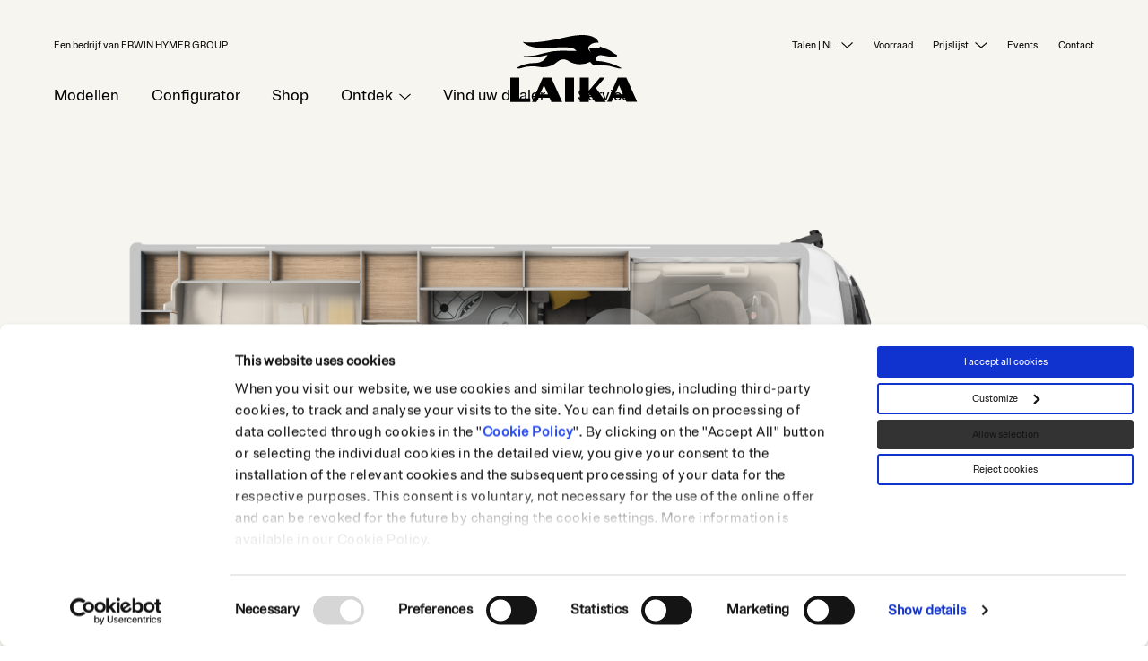

--- FILE ---
content_type: text/html; charset=UTF-8
request_url: https://www.laika.it/nl/product-range/ecovip/integral-camper/h-3119/
body_size: 27458
content:
<!DOCTYPE html>
<html dir="ltr" lang="nl-NL" prefix="og: https://ogp.me/ns#">
<head>
<meta charset="UTF-8" />
<meta name="viewport" content="width=device-width, initial-scale=1" />
<meta name="google-site-verification" content="dLfYbWJ16E2GsE13F22nOft9S0RrasPm_SOU3LtFvfw" />
<meta name="google-site-verification" content="re_q8W4k5EULaRA0juq7ymeMS7bcEQxyRWercT5mZ4Q" />
<meta name="facebook-domain-verification" content="238h1r72u1zuf3xvk6jxxzri6p7ds1" />
<script type="text/javascript" src="https://bunny-wp-pullzone-lp9milh8dc.b-cdn.net/wp-content/themes/laika/build/js/assets/jquery-3.5.1.min.js"></script>
<script type="text/javascript" data-cookieconsent="ignore">
		(function (w, d, s, l, i) {
		w[l] = w[l] || [];
		w[l].push({'gtm.start': new Date().getTime(), event: 'gtm.js'});
		var f = d.getElementsByTagName(s)[0], j = d.createElement(s), dl = l !== 'dataLayer' ? '&l=' + l : '';
		j.async = true;
		j.src = 'https://www.googletagmanager.com/gtm.js?id=' + i + dl;
		f.parentNode.insertBefore(j, f);
	})(
		window,
		document,
		'script',
		'dataLayer',
		'GTM-NNBT84M'
	);
</script>
<script type="text/javascript"
		id="Cookiebot"
		src="https://consent.cookiebot.com/uc.js"
		data-implementation="wp"
		data-cbid="0fe23d5a-c8f0-4544-b533-4699261ad8d1"
							data-blockingmode="auto"
	></script>
<title>Laika Ecovip Integraal: H 3119 | Laika</title>
	<style>img:is([sizes="auto" i], [sizes^="auto," i]) { contain-intrinsic-size: 3000px 1500px }</style>
	
		<!-- All in One SEO 4.9.3 - aioseo.com -->
	<meta name="description" content="De technische gegevens van de Ecovip Integraal H 3119: chassis, afmetingen en gewichten, kenmerken woon- en slaapgedeelte, techniek en nog veel meer" />
	<meta name="robots" content="max-image-preview:large" />
	<meta name="google-site-verification" content="Lo9mRr_P12PErGjg5IOcNfY9MYAz6KrnCBampJ1CivE" />
	<link rel="canonical" href="https://www.laika.it/nl/product-range/ecovip/integral-camper/h-3119/" />
	<meta name="generator" content="All in One SEO (AIOSEO) 4.9.3" />
		<meta property="og:locale" content="nl_NL" />
		<meta property="og:site_name" content="Laika | Laika Caravans" />
		<meta property="og:type" content="article" />
		<meta property="og:title" content="Laika Ecovip Integraal: H 3119 | Laika" />
		<meta property="og:description" content="De technische gegevens van de Ecovip Integraal H 3119: chassis, afmetingen en gewichten, kenmerken woon- en slaapgedeelte, techniek en nog veel meer" />
		<meta property="og:url" content="https://www.laika.it/nl/product-range/ecovip/integral-camper/h-3119/" />
		<meta property="og:image" content="https://bunny-wp-pullzone-lp9milh8dc.b-cdn.net/wp-content/uploads/2020/09/25-Laika-Ecovip-H-3119_a-1.png" />
		<meta property="og:image:secure_url" content="https://bunny-wp-pullzone-lp9milh8dc.b-cdn.net/wp-content/uploads/2020/09/25-Laika-Ecovip-H-3119_a-1.png" />
		<meta property="og:image:width" content="2500" />
		<meta property="og:image:height" content="1280" />
		<meta property="article:published_time" content="2020-09-09T10:19:58+00:00" />
		<meta property="article:modified_time" content="2025-08-07T08:15:01+00:00" />
		<script type="application/ld+json" class="aioseo-schema">
			{"@context":"https:\/\/schema.org","@graph":[{"@type":"BreadcrumbList","@id":"https:\/\/www.laika.it\/nl\/product-range\/ecovip\/integral-camper\/h-3119\/#breadcrumblist","itemListElement":[{"@type":"ListItem","@id":"https:\/\/www.laika.it#listItem","position":1,"name":"Home","item":"https:\/\/www.laika.it","nextItem":{"@type":"ListItem","@id":"https:\/\/www.laika.it\/nl\/type\/integral-camper\/#listItem","name":"Integral camper"}},{"@type":"ListItem","@id":"https:\/\/www.laika.it\/nl\/type\/integral-camper\/#listItem","position":2,"name":"Integral camper","item":"https:\/\/www.laika.it\/nl\/type\/integral-camper\/","nextItem":{"@type":"ListItem","@id":"https:\/\/www.laika.it\/nl\/product-range\/ecovip\/integral-camper\/h-3119\/#listItem","name":"H 3119"},"previousItem":{"@type":"ListItem","@id":"https:\/\/www.laika.it#listItem","name":"Home"}},{"@type":"ListItem","@id":"https:\/\/www.laika.it\/nl\/product-range\/ecovip\/integral-camper\/h-3119\/#listItem","position":3,"name":"H 3119","previousItem":{"@type":"ListItem","@id":"https:\/\/www.laika.it\/nl\/type\/integral-camper\/#listItem","name":"Integral camper"}}]},{"@type":"Organization","@id":"https:\/\/www.laika.it\/#organization","name":"Laika Caravans","description":"Laika Caravans","url":"https:\/\/www.laika.it\/","logo":{"@type":"ImageObject","url":"https:\/\/bunny-wp-pullzone-lp9milh8dc.b-cdn.net\/wp-content\/uploads\/2020\/06\/favicon.png","@id":"https:\/\/www.laika.it\/nl\/product-range\/ecovip\/integral-camper\/h-3119\/#organizationLogo"},"image":{"@id":"https:\/\/www.laika.it\/nl\/product-range\/ecovip\/integral-camper\/h-3119\/#organizationLogo"}},{"@type":"WebPage","@id":"https:\/\/www.laika.it\/nl\/product-range\/ecovip\/integral-camper\/h-3119\/#webpage","url":"https:\/\/www.laika.it\/nl\/product-range\/ecovip\/integral-camper\/h-3119\/","name":"Laika Ecovip Integraal: H 3119 | Laika","description":"De technische gegevens van de Ecovip Integraal H 3119: chassis, afmetingen en gewichten, kenmerken woon- en slaapgedeelte, techniek en nog veel meer","inLanguage":"nl-NL-formal","isPartOf":{"@id":"https:\/\/www.laika.it\/#website"},"breadcrumb":{"@id":"https:\/\/www.laika.it\/nl\/product-range\/ecovip\/integral-camper\/h-3119\/#breadcrumblist"},"image":{"@type":"ImageObject","url":"https:\/\/bunny-wp-pullzone-lp9milh8dc.b-cdn.net\/wp-content\/uploads\/2020\/09\/25-Laika-Ecovip-H-3119_a-1.png","@id":"https:\/\/www.laika.it\/nl\/product-range\/ecovip\/integral-camper\/h-3119\/#mainImage","width":2500,"height":1280},"primaryImageOfPage":{"@id":"https:\/\/www.laika.it\/nl\/product-range\/ecovip\/integral-camper\/h-3119\/#mainImage"},"datePublished":"2020-09-09T10:19:58+00:00","dateModified":"2025-08-07T08:15:01+00:00"},{"@type":"WebSite","@id":"https:\/\/www.laika.it\/#website","url":"https:\/\/www.laika.it\/","name":"Laika","description":"Laika Caravans","inLanguage":"nl-NL-formal","publisher":{"@id":"https:\/\/www.laika.it\/#organization"}}]}
		</script>
		<!-- All in One SEO -->

<link rel="alternate" href="https://www.laika.it/en/product-range/ecovip/motorhome/h-3119/" hreflang="en" />
<link rel="alternate" href="https://www.laika.it/it/gamma/ecovip/motorhome/h-3119/" hreflang="it" />
<link rel="alternate" href="https://www.laika.it/de/modelle/ecovip/integrierte/h3119/" hreflang="de" />
<link rel="alternate" href="https://www.laika.it/fr/gamme/ecovip/integraux/h-3119/" hreflang="fr" />
<link rel="alternate" href="https://www.laika.it/es/gama/ecovip/integrales/h-3119/" hreflang="es" />
<link rel="alternate" href="https://www.laika.it/no/kolleksjon/ecovip/integrerte/h-3119/" hreflang="nb" />
<link rel="alternate" href="https://www.laika.it/se/sortiment/ecovip/helintegrerade/h-3119/" hreflang="sv" />
<link rel="alternate" href="https://www.laika.it/nl/product-range/ecovip/integral-camper/h-3119/" hreflang="nl" />
<link rel="alternate" href="https://www.laika.it/dk/produktsortiment/ecovip/integreret/h3119/" hreflang="da" />
<link rel="alternate" href="https://www.laika.it/en/product-range/ecovip/motorhome/h-3119/" hreflang="x-default" />

            <script data-no-defer="1" data-ezscrex="false" data-cfasync="false" data-pagespeed-no-defer data-cookieconsent="ignore">
                var ctPublicFunctions = {"_ajax_nonce":"906dc9fc90","_rest_nonce":"123b93e251","_ajax_url":"\/wp-admin\/admin-ajax.php","_rest_url":"https:\/\/www.laika.it\/wp-json\/","data__cookies_type":"none","data__ajax_type":"rest","data__bot_detector_enabled":"1","data__frontend_data_log_enabled":1,"cookiePrefix":"","wprocket_detected":false,"host_url":"www.laika.it","text__ee_click_to_select":"Klik om de hele gegevens te selecteren","text__ee_original_email":"De volledige tekst is","text__ee_got_it":"Duidelijk","text__ee_blocked":"Geblokkeerd","text__ee_cannot_connect":"Kan geen verbinding maken","text__ee_cannot_decode":"Kan e-mail niet decoderen. Onbekende reden","text__ee_email_decoder":"Cleantalk e-mail decoder","text__ee_wait_for_decoding":"De magie is onderweg!","text__ee_decoding_process":"Wacht een paar seconden terwijl we de contactgegevens decoderen."}
            </script>
        
            <script data-no-defer="1" data-ezscrex="false" data-cfasync="false" data-pagespeed-no-defer data-cookieconsent="ignore">
                var ctPublic = {"_ajax_nonce":"906dc9fc90","settings__forms__check_internal":"1","settings__forms__check_external":"1","settings__forms__force_protection":"1","settings__forms__search_test":"1","settings__forms__wc_add_to_cart":"0","settings__data__bot_detector_enabled":"1","settings__sfw__anti_crawler":"1","blog_home":"https:\/\/www.laika.it\/","pixel__setting":"3","pixel__enabled":true,"pixel__url":null,"data__email_check_before_post":"1","data__email_check_exist_post":"0","data__cookies_type":"none","data__key_is_ok":true,"data__visible_fields_required":true,"wl_brandname":"Anti-Spam by CleanTalk","wl_brandname_short":"CleanTalk","ct_checkjs_key":"642b12c2178e51c32098d0f378de45ae1eeb777bc9d279fcea8a59e9f33f51f1","emailEncoderPassKey":"01b0a82c4ebb4473b9720fd80d8f2f1e","bot_detector_forms_excluded":"W10=","advancedCacheExists":false,"varnishCacheExists":false,"wc_ajax_add_to_cart":false}
            </script>
        <link rel='dns-prefetch' href='//static.addtoany.com' />
<link rel='dns-prefetch' href='//fd.cleantalk.org' />
<link rel='preconnect' href='https://bunny-wp-pullzone-lp9milh8dc.b-cdn.net' />
<style id='classic-theme-styles-inline-css' type='text/css'>
/*! This file is auto-generated */
.wp-block-button__link{color:#fff;background-color:#32373c;border-radius:9999px;box-shadow:none;text-decoration:none;padding:calc(.667em + 2px) calc(1.333em + 2px);font-size:1.125em}.wp-block-file__button{background:#32373c;color:#fff;text-decoration:none}
</style>
<link rel='stylesheet' id='aioseo/css/src/vue/standalone/blocks/table-of-contents/global.scss-css' href='https://www.laika.it/wp-content/plugins/all-in-one-seo-pack/dist/Lite/assets/css/table-of-contents/global.e90f6d47.css?ver=4.9.3'  media='all' />
<style id='global-styles-inline-css' type='text/css'>
:root{--wp--preset--aspect-ratio--square: 1;--wp--preset--aspect-ratio--4-3: 4/3;--wp--preset--aspect-ratio--3-4: 3/4;--wp--preset--aspect-ratio--3-2: 3/2;--wp--preset--aspect-ratio--2-3: 2/3;--wp--preset--aspect-ratio--16-9: 16/9;--wp--preset--aspect-ratio--9-16: 9/16;--wp--preset--color--black: #000000;--wp--preset--color--cyan-bluish-gray: #abb8c3;--wp--preset--color--white: #ffffff;--wp--preset--color--pale-pink: #f78da7;--wp--preset--color--vivid-red: #cf2e2e;--wp--preset--color--luminous-vivid-orange: #ff6900;--wp--preset--color--luminous-vivid-amber: #fcb900;--wp--preset--color--light-green-cyan: #7bdcb5;--wp--preset--color--vivid-green-cyan: #00d084;--wp--preset--color--pale-cyan-blue: #8ed1fc;--wp--preset--color--vivid-cyan-blue: #0693e3;--wp--preset--color--vivid-purple: #9b51e0;--wp--preset--gradient--vivid-cyan-blue-to-vivid-purple: linear-gradient(135deg,rgba(6,147,227,1) 0%,rgb(155,81,224) 100%);--wp--preset--gradient--light-green-cyan-to-vivid-green-cyan: linear-gradient(135deg,rgb(122,220,180) 0%,rgb(0,208,130) 100%);--wp--preset--gradient--luminous-vivid-amber-to-luminous-vivid-orange: linear-gradient(135deg,rgba(252,185,0,1) 0%,rgba(255,105,0,1) 100%);--wp--preset--gradient--luminous-vivid-orange-to-vivid-red: linear-gradient(135deg,rgba(255,105,0,1) 0%,rgb(207,46,46) 100%);--wp--preset--gradient--very-light-gray-to-cyan-bluish-gray: linear-gradient(135deg,rgb(238,238,238) 0%,rgb(169,184,195) 100%);--wp--preset--gradient--cool-to-warm-spectrum: linear-gradient(135deg,rgb(74,234,220) 0%,rgb(151,120,209) 20%,rgb(207,42,186) 40%,rgb(238,44,130) 60%,rgb(251,105,98) 80%,rgb(254,248,76) 100%);--wp--preset--gradient--blush-light-purple: linear-gradient(135deg,rgb(255,206,236) 0%,rgb(152,150,240) 100%);--wp--preset--gradient--blush-bordeaux: linear-gradient(135deg,rgb(254,205,165) 0%,rgb(254,45,45) 50%,rgb(107,0,62) 100%);--wp--preset--gradient--luminous-dusk: linear-gradient(135deg,rgb(255,203,112) 0%,rgb(199,81,192) 50%,rgb(65,88,208) 100%);--wp--preset--gradient--pale-ocean: linear-gradient(135deg,rgb(255,245,203) 0%,rgb(182,227,212) 50%,rgb(51,167,181) 100%);--wp--preset--gradient--electric-grass: linear-gradient(135deg,rgb(202,248,128) 0%,rgb(113,206,126) 100%);--wp--preset--gradient--midnight: linear-gradient(135deg,rgb(2,3,129) 0%,rgb(40,116,252) 100%);--wp--preset--font-size--small: 13px;--wp--preset--font-size--medium: 20px;--wp--preset--font-size--large: 36px;--wp--preset--font-size--x-large: 42px;--wp--preset--spacing--20: 0.44rem;--wp--preset--spacing--30: 0.67rem;--wp--preset--spacing--40: 1rem;--wp--preset--spacing--50: 1.5rem;--wp--preset--spacing--60: 2.25rem;--wp--preset--spacing--70: 3.38rem;--wp--preset--spacing--80: 5.06rem;--wp--preset--shadow--natural: 6px 6px 9px rgba(0, 0, 0, 0.2);--wp--preset--shadow--deep: 12px 12px 50px rgba(0, 0, 0, 0.4);--wp--preset--shadow--sharp: 6px 6px 0px rgba(0, 0, 0, 0.2);--wp--preset--shadow--outlined: 6px 6px 0px -3px rgba(255, 255, 255, 1), 6px 6px rgba(0, 0, 0, 1);--wp--preset--shadow--crisp: 6px 6px 0px rgba(0, 0, 0, 1);}:where(.is-layout-flex){gap: 0.5em;}:where(.is-layout-grid){gap: 0.5em;}body .is-layout-flex{display: flex;}.is-layout-flex{flex-wrap: wrap;align-items: center;}.is-layout-flex > :is(*, div){margin: 0;}body .is-layout-grid{display: grid;}.is-layout-grid > :is(*, div){margin: 0;}:where(.wp-block-columns.is-layout-flex){gap: 2em;}:where(.wp-block-columns.is-layout-grid){gap: 2em;}:where(.wp-block-post-template.is-layout-flex){gap: 1.25em;}:where(.wp-block-post-template.is-layout-grid){gap: 1.25em;}.has-black-color{color: var(--wp--preset--color--black) !important;}.has-cyan-bluish-gray-color{color: var(--wp--preset--color--cyan-bluish-gray) !important;}.has-white-color{color: var(--wp--preset--color--white) !important;}.has-pale-pink-color{color: var(--wp--preset--color--pale-pink) !important;}.has-vivid-red-color{color: var(--wp--preset--color--vivid-red) !important;}.has-luminous-vivid-orange-color{color: var(--wp--preset--color--luminous-vivid-orange) !important;}.has-luminous-vivid-amber-color{color: var(--wp--preset--color--luminous-vivid-amber) !important;}.has-light-green-cyan-color{color: var(--wp--preset--color--light-green-cyan) !important;}.has-vivid-green-cyan-color{color: var(--wp--preset--color--vivid-green-cyan) !important;}.has-pale-cyan-blue-color{color: var(--wp--preset--color--pale-cyan-blue) !important;}.has-vivid-cyan-blue-color{color: var(--wp--preset--color--vivid-cyan-blue) !important;}.has-vivid-purple-color{color: var(--wp--preset--color--vivid-purple) !important;}.has-black-background-color{background-color: var(--wp--preset--color--black) !important;}.has-cyan-bluish-gray-background-color{background-color: var(--wp--preset--color--cyan-bluish-gray) !important;}.has-white-background-color{background-color: var(--wp--preset--color--white) !important;}.has-pale-pink-background-color{background-color: var(--wp--preset--color--pale-pink) !important;}.has-vivid-red-background-color{background-color: var(--wp--preset--color--vivid-red) !important;}.has-luminous-vivid-orange-background-color{background-color: var(--wp--preset--color--luminous-vivid-orange) !important;}.has-luminous-vivid-amber-background-color{background-color: var(--wp--preset--color--luminous-vivid-amber) !important;}.has-light-green-cyan-background-color{background-color: var(--wp--preset--color--light-green-cyan) !important;}.has-vivid-green-cyan-background-color{background-color: var(--wp--preset--color--vivid-green-cyan) !important;}.has-pale-cyan-blue-background-color{background-color: var(--wp--preset--color--pale-cyan-blue) !important;}.has-vivid-cyan-blue-background-color{background-color: var(--wp--preset--color--vivid-cyan-blue) !important;}.has-vivid-purple-background-color{background-color: var(--wp--preset--color--vivid-purple) !important;}.has-black-border-color{border-color: var(--wp--preset--color--black) !important;}.has-cyan-bluish-gray-border-color{border-color: var(--wp--preset--color--cyan-bluish-gray) !important;}.has-white-border-color{border-color: var(--wp--preset--color--white) !important;}.has-pale-pink-border-color{border-color: var(--wp--preset--color--pale-pink) !important;}.has-vivid-red-border-color{border-color: var(--wp--preset--color--vivid-red) !important;}.has-luminous-vivid-orange-border-color{border-color: var(--wp--preset--color--luminous-vivid-orange) !important;}.has-luminous-vivid-amber-border-color{border-color: var(--wp--preset--color--luminous-vivid-amber) !important;}.has-light-green-cyan-border-color{border-color: var(--wp--preset--color--light-green-cyan) !important;}.has-vivid-green-cyan-border-color{border-color: var(--wp--preset--color--vivid-green-cyan) !important;}.has-pale-cyan-blue-border-color{border-color: var(--wp--preset--color--pale-cyan-blue) !important;}.has-vivid-cyan-blue-border-color{border-color: var(--wp--preset--color--vivid-cyan-blue) !important;}.has-vivid-purple-border-color{border-color: var(--wp--preset--color--vivid-purple) !important;}.has-vivid-cyan-blue-to-vivid-purple-gradient-background{background: var(--wp--preset--gradient--vivid-cyan-blue-to-vivid-purple) !important;}.has-light-green-cyan-to-vivid-green-cyan-gradient-background{background: var(--wp--preset--gradient--light-green-cyan-to-vivid-green-cyan) !important;}.has-luminous-vivid-amber-to-luminous-vivid-orange-gradient-background{background: var(--wp--preset--gradient--luminous-vivid-amber-to-luminous-vivid-orange) !important;}.has-luminous-vivid-orange-to-vivid-red-gradient-background{background: var(--wp--preset--gradient--luminous-vivid-orange-to-vivid-red) !important;}.has-very-light-gray-to-cyan-bluish-gray-gradient-background{background: var(--wp--preset--gradient--very-light-gray-to-cyan-bluish-gray) !important;}.has-cool-to-warm-spectrum-gradient-background{background: var(--wp--preset--gradient--cool-to-warm-spectrum) !important;}.has-blush-light-purple-gradient-background{background: var(--wp--preset--gradient--blush-light-purple) !important;}.has-blush-bordeaux-gradient-background{background: var(--wp--preset--gradient--blush-bordeaux) !important;}.has-luminous-dusk-gradient-background{background: var(--wp--preset--gradient--luminous-dusk) !important;}.has-pale-ocean-gradient-background{background: var(--wp--preset--gradient--pale-ocean) !important;}.has-electric-grass-gradient-background{background: var(--wp--preset--gradient--electric-grass) !important;}.has-midnight-gradient-background{background: var(--wp--preset--gradient--midnight) !important;}.has-small-font-size{font-size: var(--wp--preset--font-size--small) !important;}.has-medium-font-size{font-size: var(--wp--preset--font-size--medium) !important;}.has-large-font-size{font-size: var(--wp--preset--font-size--large) !important;}.has-x-large-font-size{font-size: var(--wp--preset--font-size--x-large) !important;}
:where(.wp-block-post-template.is-layout-flex){gap: 1.25em;}:where(.wp-block-post-template.is-layout-grid){gap: 1.25em;}
:where(.wp-block-columns.is-layout-flex){gap: 2em;}:where(.wp-block-columns.is-layout-grid){gap: 2em;}
:root :where(.wp-block-pullquote){font-size: 1.5em;line-height: 1.6;}
</style>
<link rel='stylesheet' id='cleantalk-public-css-css' href='https://www.laika.it/wp-content/plugins/cleantalk-spam-protect/css/cleantalk-public.min.css?ver=6.71_1769101012'  media='all' />
<link rel='stylesheet' id='cleantalk-email-decoder-css-css' href='https://www.laika.it/wp-content/plugins/cleantalk-spam-protect/css/cleantalk-email-decoder.min.css?ver=6.71_1769101012'  media='all' />
<link rel='stylesheet' id='contact-form-7-css' href='https://www.laika.it/wp-content/plugins/contact-form-7/includes/css/styles.css?ver=6.1.4'  media='all' />
<link rel='stylesheet' id='nbcpf-intlTelInput-style-css' href='https://www.laika.it/wp-content/plugins/country-phone-field-contact-form-7/assets/css/intlTelInput.min.css?ver=dd2dda12b15997db8d581e09f9e967be'  media='all' />
<link rel='stylesheet' id='nbcpf-countryFlag-style-css' href='https://www.laika.it/wp-content/plugins/country-phone-field-contact-form-7/assets/css/countrySelect.min.css?ver=dd2dda12b15997db8d581e09f9e967be'  media='all' />
<link rel='stylesheet' id='laika-book-visit-style-css' href='https://www.laika.it/wp-content/plugins/laika-book-your-visit/css/laika-book-your-visit-style.css?ver=1.1'  media='all' />
<link rel='stylesheet' id='addtoany-css' href='https://www.laika.it/wp-content/plugins/add-to-any/addtoany.min.css?ver=1.16'  media='all' />
<link rel='stylesheet' id='cf7cf-style-css' href='https://www.laika.it/wp-content/plugins/cf7-conditional-fields/style.css?ver=2.6.6'  media='all' />
<link rel='stylesheet' id='style-css' href='https://bunny-wp-pullzone-lp9milh8dc.b-cdn.net/wp-content/themes/laika/style.css?ver=dd2dda12b15997db8d581e09f9e967be'  media='all' />
<link rel='stylesheet' id='styles-css' href='https://bunny-wp-pullzone-lp9milh8dc.b-cdn.net/wp-content/themes/laika/build/css/styles.css?ver=43.7'  media='all' />
<script  id="addtoany-core-js-before">
/* <![CDATA[ */
window.a2a_config=window.a2a_config||{};a2a_config.callbacks=[];a2a_config.overlays=[];a2a_config.templates={};a2a_localize = {
	Share: "Delen",
	Save: "Bewaren",
	Subscribe: "Inschrijven",
	Email: "E-mail",
	Bookmark: "Bookmark",
	ShowAll: "Alles weergeven",
	ShowLess: "Niet alles weergeven",
	FindServices: "Vind dienst(en)",
	FindAnyServiceToAddTo: "Vind direct een dienst om aan toe te voegen",
	PoweredBy: "Mede mogelijk gemaakt door",
	ShareViaEmail: "Delen per e-mail",
	SubscribeViaEmail: "Abonneren via e-mail",
	BookmarkInYourBrowser: "Bookmark in uw browser",
	BookmarkInstructions: "Druk op Ctrl+D of \u2318+D om deze pagina te bookmarken",
	AddToYourFavorites: "Voeg aan uw favorieten toe",
	SendFromWebOrProgram: "Stuur vanuit elk e-mailadres of e-mail programma",
	EmailProgram: "E-mail programma",
	More: "Meer&#8230;",
	ThanksForSharing: "Bedankt voor het delen!",
	ThanksForFollowing: "Dank voor het volgen!"
};

a2a_config.icon_color="#2a2a2a,#ffffff";
/* ]]> */
</script>
<script  defer src="https://static.addtoany.com/menu/page.js" id="addtoany-core-js"></script>
<script  defer src="https://www.laika.it/wp-content/plugins/add-to-any/addtoany.min.js?ver=1.1" id="addtoany-jquery-js"></script>
<script  src="https://www.laika.it/wp-content/plugins/cleantalk-spam-protect/js/apbct-public-bundle_full-protection.min.js?ver=6.71_1769101012" id="apbct-public-bundle_full-protection.min-js-js"></script>
<script  src="https://fd.cleantalk.org/ct-bot-detector-wrapper.js?ver=6.71" id="ct_bot_detector-js" defer="defer" data-wp-strategy="defer"></script>
<link rel="https://api.w.org/" href="https://www.laika.it/wp-json/" /><link rel="icon" href="https://bunny-wp-pullzone-lp9milh8dc.b-cdn.net/wp-content/uploads/2024/09/cropped-favicon-150x150.png" sizes="32x32" />
<link rel="icon" href="https://bunny-wp-pullzone-lp9milh8dc.b-cdn.net/wp-content/uploads/2024/09/cropped-favicon-240x240.png" sizes="192x192" />
<link rel="apple-touch-icon" href="https://bunny-wp-pullzone-lp9milh8dc.b-cdn.net/wp-content/uploads/2024/09/cropped-favicon-240x240.png" />
<meta name="msapplication-TileImage" content="https://bunny-wp-pullzone-lp9milh8dc.b-cdn.net/wp-content/uploads/2024/09/cropped-favicon-300x300.png" />
<!-- Google Tag Manager -->
<script>(function(w,d,s,l,i){w[l]=w[l]||[];w[l].push({'gtm.start':
new Date().getTime(),event:'gtm.js'});var f=d.getElementsByTagName(s)[0],
j=d.createElement(s),dl=l!='dataLayer'?'&l='+l:'';j.async=true;j.src=
'https://www.googletagmanager.com/gtm.js?id='+i+dl;f.parentNode.insertBefore(j,f);
})(window,document,'script','dataLayer','GTM-PBCRJL9G');</script>
<!-- End Google Tag Manager -->
</head>
 
<body data-rsssl=1 class="wp-singular floorplan-template-default single single-floorplan postid-5177 wp-theme-laika" data-language="nl">


<!-- Google Tag Manager (noscript) -->
<noscript><iframe src="https://www.googletagmanager.com/ns.html?id=GTM-PBCRJL9G" height="0" width="0" style="display:none;visibility:hidden"></iframe></noscript>
<!-- End Google Tag Manager (noscript) -->

<svg class="reuse__svg">
    <symbol id="background__signet" width="1118" height="354" viewBox="0 0 1118 354" xmlns="http://www.w3.org/2000/svg"><path d="M677.305 308.93a236.428 236.428 0 00107.159-25.554l28.648 29.947a15.672 15.672 0 0012.478 4.691 622.84 622.84 0 0163.487-1.946 614.405 614.405 0 01187.566 33.29 66.78 66.78 0 0039.43 1.897 2.096 2.096 0 00.548-3.893 618.048 618.048 0 00-272.414-75.965 3.743 3.743 0 01-3.594-3.593 62.638 62.638 0 015.94-26.553 55.85 55.85 0 0121.012-22.46c17.22-8.834 33.59-5.99 48.763-3.643 18.517 2.895 104.414 18.117 104.414 18.117 18.517 2.795 34.938.35 48.164-9.982a7.686 7.686 0 00-1.347-13.625l-43.672-25.006c-11.979-13.027-33.041-24.606-56.25-33.34l-79.309-30.796a1.348 1.348 0 00-1.846 1.248v12.378h-7.038a624.986 624.986 0 00-102.517 8.485 1.547 1.547 0 00-1.248 1.597 73.719 73.719 0 0012.478 31.544.799.799 0 010 .45.749.749 0 01-.749.698.649.649 0 01-.499 0c-16.37-14.973-21.062-28.749-21.811-36.834a27.251 27.251 0 010-4.492 33.19 33.19 0 014.991-15.573c28.949-41.925 90.988-41.176 103.016-40.577a1.348 1.348 0 001.298-1.847c-11.23-30.146-63.736-121.334-358.71-52.407C216.726 95.062 94.094 78.192 69.738 73.351a1.348 1.348 0 00-1.148 2.345c62.438 58.047 164.357 64.036 260.086 59.544 73.42-2.795 177.583-9.183 240.471-2.445 19.965 2.295 49.412 9.732 67.63 32.641a1.447 1.447 0 01-1.148 2.296l-164.058-2.046a619.845 619.845 0 00-179.68 26.353A619.446 619.446 0 0197.24 223.233c-6.339 0-12.628 0-18.917-.3a3.344 3.344 0 00-3.344 3.345 3.544 3.544 0 003.344 3.444 620.793 620.793 0 0079.309 4.99 621.991 621.991 0 00172.393-24.206c-24.004 51.75-75.867 84.858-132.913 84.849h-5.94A381.57 381.57 0 001.51 345.565a1.547 1.547 0 000 2.695 55.95 55.95 0 0023.01 4.992 54.902 54.902 0 0018.217-3.095 386.86 386.86 0 01196.949-13.476 241.67 241.67 0 0040.627 3.444 236.08 236.08 0 00156.571-59.045c30.29-28.498 76.077-32.756 111.102-10.331a236.279 236.279 0 00129.32 38.182z" fill="var(--backgroundSignetColor)" fill-rule="nonzero"/></symbol>
    
</svg>


    
    
<div class="wrapper">
    
    
    <div class="mobile__header">
        
                
        <div class="innerwrapper">
            <div class="mobile__logo">
                <a href="https://www.laika.it/nl/">
                <svg width="272" height="53" viewBox="0 0 272 53" xmlns="http://www.w3.org/2000/svg"><g fill="#000" fill-rule="nonzero"><path d="M202.13 1h-10.48l-23.94 27.74V1H148.5v51.37h19.21v-19l13.67 19h22.81L183.17 23.1z"/><path d="M116.95 1h19.32v51.37h-19.32z"/><path d="M19.32 1H0v51.37h42.95v-7.6H19.32z"/><path d="M69.48 1l-22.6 51.37h9.35l3.91-8.83H84l4 8.83h22.91L87.67 1H69.48zm-6.16 35.35L72 16.82l8.8 19.53H63.32z"/><path d="M248 .9h-18.23l-22.6 51.37h9.35l3.91-8.83h23.85l4 8.83h22.91L248 .9zm-24.39 35.34l8.63-19.52L241 36.24h-17.39z"/></g></svg>
                </a>
                                    <span>
                        Een bedrijf van ERWIN HYMER GROUP                    </span>
                            </div>
            <div class="burger">
            <svg xmlns="http://www.w3.org/2000/svg" width="20" height="15" viewBox="0 0 20 15">
            	<g fill="none" stroke="#000">
            		<path class="line_top" data-name="line_top" d="M0 .5h20"/>
            		<path class="line_middle" data-name="line_middle" d="M0 7.5h20"/>
            		<path class="line_bottom" data-name="line_bottom" d="M0 14.5h20"/>
            	</g>
            </svg>
            <svg class="close" width="17" height="17" viewBox="0 0 17 17" xmlns="http://www.w3.org/2000/svg"><g stroke="#000" stroke-width="1" fill="none" fill-rule="evenodd"><path d="M.53.53l15 15M15.53.53l-15 15"/></g></svg>
            </div>
        </div>
    </div>
	
	<div class="print__header">
        <svg width="272" height="142" viewBox="0 0 272 142" xmlns="http://www.w3.org/2000/svg"><g class="logo_fill"><path d="M202.13 89.99h-10.48l-23.94 27.74V89.99H148.5v51.37h19.21v-19.01l13.67 19.01h22.81l-21.02-29.27z"/><path d="M116.95 89.99h19.32v51.37h-19.32z"/><path d="M19.32 89.99H0v51.37h42.95v-7.6H19.32z"/><path d="M69.48 90l-22.6 51.37h9.35l3.91-8.83H84l4 8.83h22.91L87.67 90H69.48zm-6.16 35.34L72 105.81l8.8 19.52-17.48.01z"/><path d="M248 89.89h-18.23l-22.6 51.37h9.35l3.91-8.84h23.85l4 8.84h22.91L248 89.89zm-24.35 35.34l8.63-19.52 8.8 19.52h-17.43z"/><path class="signet" d="M149.28 61.9a47.37 47.37 0 0021.47-5.12l5.74 6a3.14 3.14 0 002.5.94 124.79 124.79 0 0112.72-.39A123.1 123.1 0 01229.29 70a13.38 13.38 0 007.9.38.42.42 0 00.11-.78 123.83 123.83 0 00-54.58-15.22.75.75 0 01-.72-.72 12.55 12.55 0 011.19-5.32 11.19 11.19 0 014.21-4.5c3.45-1.77 6.73-1.2 9.77-.73 3.71.58 20.92 3.63 20.92 3.63 3.71.56 7 .07 9.65-2a1.54 1.54 0 00-.27-2.73L218.72 37c-2.4-2.61-6.62-4.93-11.27-6.68l-15.89-6.17a.27.27 0 00-.37.25v2.48h-1.41a125.22 125.22 0 00-20.54 1.7.31.31 0 00-.25.32 14.77 14.77 0 002.5 6.32.16.16 0 010 .09.15.15 0 01-.15.14.13.13 0 01-.1 0c-3.28-3-4.22-5.76-4.37-7.38a5.46 5.46 0 010-.9 6.65 6.65 0 011-3.12c5.8-8.4 18.23-8.25 20.64-8.13a.27.27 0 00.26-.37C186.52 9.51 176-8.76 116.9 5.05c-59.9 14-84.47 10.62-89.35 9.65a.27.27 0 00-.23.47C39.83 26.8 60.25 28 79.43 27.1c14.71-.56 35.58-1.84 48.18-.49 4 .46 9.9 1.95 13.55 6.54a.29.29 0 01-.23.46l-32.87-.41a124.19 124.19 0 00-36 5.28 124.11 124.11 0 01-39 6.25c-1.27 0-2.53 0-3.79-.06a.67.67 0 00-.67.67c.01.37.301.67.67.69a124.38 124.38 0 0015.89 1 124.62 124.62 0 0034.54-4.85 29.35 29.35 0 01-26.63 17h-1.19a76.45 76.45 0 00-38 10.06.31.31 0 000 .54 11.21 11.21 0 004.61 1 11 11 0 003.65-.62 77.51 77.51 0 0139.46-2.7c2.69.459 5.412.69 8.14.69a47.3 47.3 0 0031.37-11.83 18.18 18.18 0 0122.26-2.07 47.34 47.34 0 0025.91 7.65z"/></g></svg>
	</div>
    
    <header 
    class="
                                    dark
                            ">
        <div class="top__header">
            <div class="innerwrapper">
                                    <span>
                        Een bedrijf van ERWIN HYMER GROUP                    </span>
                                
                <ul>
                                        <li data-popup="languages"><span>Talen | <em>nl</em></span><svg width="17" height="10" viewBox="0 0 17 10" xmlns="http://www.w3.org/2000/svg"><path d="M16.061 1.06l-7.5 7.5-7.5-7.5" stroke="#FFF" stroke-width="1.5" fill="none" fill-rule="evenodd" stroke-linecap="round" stroke-linejoin="round"/></svg></li>
                                        <li><a href="https://www.laika.it/nl/voorraadd/">Voorraad</a></li>                    <!--<li data-popup="download-catalogue"><span>Lookbook</span><svg width="17" height="10" viewBox="0 0 17 10" xmlns="http://www.w3.org/2000/svg"><path d="M16.061 1.06l-7.5 7.5-7.5-7.5" stroke="#FFF" stroke-width="1.5" fill="none" fill-rule="evenodd" stroke-linecap="round" stroke-linejoin="round"/></svg></li>-->
					<li data-popup="download-pricelist"><span>Prijslijst</span><svg width="17" height="10" viewBox="0 0 17 10" xmlns="http://www.w3.org/2000/svg"><path d="M16.061 1.06l-7.5 7.5-7.5-7.5" stroke="#FFF" stroke-width="1.5" fill="none" fill-rule="evenodd" stroke-linecap="round" stroke-linejoin="round"/></svg></li>
                    <li><a href="https://www.laika.it/nl/events/">Events</a></li>
                    <li><a href="https://www.laika.it/nl/contact/">Contact</a></li>
                </ul>
            </div>
        </div>
        <nav>
            <div class="outerwrapper">
                <svg class="close__nav" width="17" height="17" viewBox="0 0 17 17" xmlns="http://www.w3.org/2000/svg"><g stroke="#000" stroke-width="1.5" fill="none" fill-rule="evenodd"><path d="M.53.53l15 15M15.53.53l-15 15"/></g></svg>
                <div class="innerwrapper">
                    <a href="https://www.laika.it/nl/" class="logo">
                        

                        <svg width="272" height="142" viewBox="0 0 272 142" xmlns="http://www.w3.org/2000/svg"><g class="logo_fill"><path d="M202.13 89.99h-10.48l-23.94 27.74V89.99H148.5v51.37h19.21v-19.01l13.67 19.01h22.81l-21.02-29.27z"/><path d="M116.95 89.99h19.32v51.37h-19.32z"/><path d="M19.32 89.99H0v51.37h42.95v-7.6H19.32z"/><path d="M69.48 90l-22.6 51.37h9.35l3.91-8.83H84l4 8.83h22.91L87.67 90H69.48zm-6.16 35.34L72 105.81l8.8 19.52-17.48.01z"/><path d="M248 89.89h-18.23l-22.6 51.37h9.35l3.91-8.84h23.85l4 8.84h22.91L248 89.89zm-24.35 35.34l8.63-19.52 8.8 19.52h-17.43z"/><path class="signet" d="M149.28 61.9a47.37 47.37 0 0021.47-5.12l5.74 6a3.14 3.14 0 002.5.94 124.79 124.79 0 0112.72-.39A123.1 123.1 0 01229.29 70a13.38 13.38 0 007.9.38.42.42 0 00.11-.78 123.83 123.83 0 00-54.58-15.22.75.75 0 01-.72-.72 12.55 12.55 0 011.19-5.32 11.19 11.19 0 014.21-4.5c3.45-1.77 6.73-1.2 9.77-.73 3.71.58 20.92 3.63 20.92 3.63 3.71.56 7 .07 9.65-2a1.54 1.54 0 00-.27-2.73L218.72 37c-2.4-2.61-6.62-4.93-11.27-6.68l-15.89-6.17a.27.27 0 00-.37.25v2.48h-1.41a125.22 125.22 0 00-20.54 1.7.31.31 0 00-.25.32 14.77 14.77 0 002.5 6.32.16.16 0 010 .09.15.15 0 01-.15.14.13.13 0 01-.1 0c-3.28-3-4.22-5.76-4.37-7.38a5.46 5.46 0 010-.9 6.65 6.65 0 011-3.12c5.8-8.4 18.23-8.25 20.64-8.13a.27.27 0 00.26-.37C186.52 9.51 176-8.76 116.9 5.05c-59.9 14-84.47 10.62-89.35 9.65a.27.27 0 00-.23.47C39.83 26.8 60.25 28 79.43 27.1c14.71-.56 35.58-1.84 48.18-.49 4 .46 9.9 1.95 13.55 6.54a.29.29 0 01-.23.46l-32.87-.41a124.19 124.19 0 00-36 5.28 124.11 124.11 0 01-39 6.25c-1.27 0-2.53 0-3.79-.06a.67.67 0 00-.67.67c.01.37.301.67.67.69a124.38 124.38 0 0015.89 1 124.62 124.62 0 0034.54-4.85 29.35 29.35 0 01-26.63 17h-1.19a76.45 76.45 0 00-38 10.06.31.31 0 000 .54 11.21 11.21 0 004.61 1 11 11 0 003.65-.62 77.51 77.51 0 0139.46-2.7c2.69.459 5.412.69 8.14.69a47.3 47.3 0 0031.37-11.83 18.18 18.18 0 0122.26-2.07 47.34 47.34 0 0025.91 7.65z"/></g></svg>

     
                    </a>
                    <ul>

                        <li><a href="https://www.laika.it/nl/product-range/">Modellen</a></li>
                                                                                    <li><a href="https://configurator.laika.it/nl/configurator" target="_blank">Configurator</a></li>
                                                                            

                                                            <li class="shop"><a href="https://shop.laika.it/en" target="_blank">Shop</a></li>
                            
                        
                        <li data-open="discover"><span>Ontdek</span><svg width="17" height="10" viewBox="0 0 17 10" xmlns="http://www.w3.org/2000/svg"><path d="M16.061 1.06l-7.5 7.5-7.5-7.5" stroke="#FFF" stroke-width="1.5" fill="none" fill-rule="evenodd" stroke-linecap="round" stroke-linejoin="round"/></svg></li>
                    
                        <li><a href="https://www.laika.it/nl/dealers/">Vind uw dealer</a></li>
                        <li class="last-desktop-element"><a href="https://www.laika.it/nl/service/">Service</a></li>
                        <!--<li class="only_mobile" data-popup="download-catalogue"><span>Lookbook</span></li>-->
						<li class="only_mobile" data-popup="download-pricelist"><span>Prijslijst</span></li>
                        <li class="only_mobile"><a href="https://www.laika.it/nl/events/">Events</a></li>
                        <li class="only_mobile"><a href="https://www.laika.it/nl/contact/">Contact</a></li>
                    </ul>
                    <div class="mobile__language">
						<ul>
		                    <li data-popup="languages"><span>Talen</span><span>nl<svg width="17" height="10" viewBox="0 0 17 10" xmlns="http://www.w3.org/2000/svg"><path d="M16.061 1.06l-7.5 7.5-7.5-7.5" stroke="#FFF" stroke-width="1.5" fill="none" fill-rule="evenodd" stroke-linecap="round" stroke-linejoin="round"/></svg></span></li>
		                </ul>
					</div>
                </div>
            </div>
        </nav>
        
        
        <div data-navigation="discover" class="sub__navigation">
            <div class="sub__navigation--inner">
                <div class="height--1-3 sub__panel" data-panel="discover">
                    <div class="backlink__mobile">
                        <svg width="17" height="10" viewBox="0 0 17 10" xmlns="http://www.w3.org/2000/svg"><path d="M16.061 1.06l-7.5 7.5-7.5-7.5" stroke="#000" stroke-width="1.5" fill="none" fill-rule="evenodd" stroke-linecap="round" stroke-linejoin="round"/></svg>
                        <span>Ontdek</span>
                    </div>
                    <div class="subnav__columns innerwrapper">
						<div class="subnav__columns__inner">
                        <div class="sub--fade--in subnav__teaser">
                            <a href="https://www.laika.it/nl/nieuws-verhalen-evenementen/" class="subnav__teaser--inner">
                                <strong>Nieuws, Verhalen &amp; Evenementen</strong>
                                <div class="subnav__teaser--image">
                                    <img class="lazyload lazypreload" width="1598" height="939" src="data:image/svg+xml,%3Csvg xmlns='http://www.w3.org/2000/svg' viewBox='0 0 1598 939'%3E%3C/svg%3E" data-src="https://bunny-wp-pullzone-lp9milh8dc.b-cdn.net/wp-content/uploads/2023/07/Laika_Website_24_Ecovip_01-1598x939.jpg" data-srcset="https://bunny-wp-pullzone-lp9milh8dc.b-cdn.net/wp-content/uploads/2023/07/Laika_Website_24_Ecovip_01.jpg 1600w, https://bunny-wp-pullzone-lp9milh8dc.b-cdn.net/wp-content/uploads/2023/07/Laika_Website_24_Ecovip_01-1598x939.jpg 1598w, https://bunny-wp-pullzone-lp9milh8dc.b-cdn.net/wp-content/uploads/2023/07/Laika_Website_24_Ecovip_01-1100x646.jpg 1100w, https://bunny-wp-pullzone-lp9milh8dc.b-cdn.net/wp-content/uploads/2023/07/Laika_Website_24_Ecovip_01-780x458.jpg 780w" data-sizes="auto" alt="" />								</div>
                            </a>
                        </div>
                        <div class="sub--fade--in subnav__teaser">
                            <a href="https://www.laika.it/nl/wie-we-zijn/" class="subnav__teaser--inner">
                                <strong>Wie we zijn</strong>
                                <div class="subnav__teaser--image">
                                    <img class="lazyload lazypreload" width="1598" height="958" src="data:image/svg+xml,%3Csvg xmlns='http://www.w3.org/2000/svg' viewBox='0 0 1598 958'%3E%3C/svg%3E" data-src="https://bunny-wp-pullzone-lp9milh8dc.b-cdn.net/wp-content/uploads/2020/08/Laika_Historisch_Unsere-Herkunft-1598x958.jpg" data-srcset="https://bunny-wp-pullzone-lp9milh8dc.b-cdn.net/wp-content/uploads/2020/08/Laika_Historisch_Unsere-Herkunft-2130x1277.jpg 2130w, https://bunny-wp-pullzone-lp9milh8dc.b-cdn.net/wp-content/uploads/2020/08/Laika_Historisch_Unsere-Herkunft-1598x958.jpg 1598w, https://bunny-wp-pullzone-lp9milh8dc.b-cdn.net/wp-content/uploads/2020/08/Laika_Historisch_Unsere-Herkunft-1100x659.jpg 1100w, https://bunny-wp-pullzone-lp9milh8dc.b-cdn.net/wp-content/uploads/2020/08/Laika_Historisch_Unsere-Herkunft-780x468.jpg 780w" data-sizes="auto" alt="" />								</div>
                            </a>
                        </div>
                        <div class="sub--fade--in subnav__teaser">
                            <a href="https://www.laika.it/nl/design/" class="subnav__teaser--inner">
                                <strong>Design</strong>
                                <div class="subnav__teaser--image">
                                    <img class="lazyload lazypreload" width="1598" height="1066" src="data:image/svg+xml,%3Csvg xmlns='http://www.w3.org/2000/svg' viewBox='0 0 1598 1066'%3E%3C/svg%3E" data-src="https://bunny-wp-pullzone-lp9milh8dc.b-cdn.net/wp-content/uploads/2021/08/PAN-0477_web-1598x1066.jpg" data-srcset="https://bunny-wp-pullzone-lp9milh8dc.b-cdn.net/wp-content/uploads/2021/08/PAN-0477_web-2130x1420.jpg 2130w, https://bunny-wp-pullzone-lp9milh8dc.b-cdn.net/wp-content/uploads/2021/08/PAN-0477_web-1598x1066.jpg 1598w, https://bunny-wp-pullzone-lp9milh8dc.b-cdn.net/wp-content/uploads/2021/08/PAN-0477_web-1100x733.jpg 1100w, https://bunny-wp-pullzone-lp9milh8dc.b-cdn.net/wp-content/uploads/2021/08/PAN-0477_web-780x520.jpg 780w" data-sizes="auto" alt="" />								</div>
                            </a>
                        </div>
                        <div class="sub--fade--in subnav__teaser">
                            <a href="https://www.laika.it/nl/vakmanschap/" class="subnav__teaser--inner">
                                <strong>Vakmanschap</strong>
                                <div class="subnav__teaser--image">
                                    <img class="lazyload lazypreload" width="1582" height="1055" src="data:image/svg+xml,%3Csvg xmlns='http://www.w3.org/2000/svg' viewBox='0 0 1582 1055'%3E%3C/svg%3E" data-src="https://bunny-wp-pullzone-lp9milh8dc.b-cdn.net/wp-content/uploads/2024/02/M1006513_cropped.jpg" data-srcset="https://bunny-wp-pullzone-lp9milh8dc.b-cdn.net/wp-content/uploads/2024/02/M1006513_cropped.jpg 1582w, https://bunny-wp-pullzone-lp9milh8dc.b-cdn.net/wp-content/uploads/2024/02/M1006513_cropped.jpg 1582w, https://bunny-wp-pullzone-lp9milh8dc.b-cdn.net/wp-content/uploads/2024/02/M1006513_cropped-1100x734.jpg 1100w, https://bunny-wp-pullzone-lp9milh8dc.b-cdn.net/wp-content/uploads/2024/02/M1006513_cropped-780x520.jpg 780w" data-sizes="auto" alt="" />                                </div>
                            </a>
                        </div>
						</div>
                    </div>
                </div>
            </div>
        </div>
		
		        
        
        
    </header>

            <div class="single__floorplan" data-model="Ecovip">
        
    <section>
        <div class="floorplan__hero-new">
            <div class="innerwrapper">
                
                <div class="image">
                                        <img class="lazyload " width="1598" height="818" src="data:image/svg+xml,%3Csvg xmlns='http://www.w3.org/2000/svg' viewBox='0 0 1598 818'%3E%3C/svg%3E" data-src="https://bunny-wp-pullzone-lp9milh8dc.b-cdn.net/wp-content/uploads/2020/09/25-Laika-Ecovip-H-3119_a.png" data-srcset="https://bunny-wp-pullzone-lp9milh8dc.b-cdn.net/wp-content/uploads/2020/09/25-Laika-Ecovip-H-3119_a.png 2130w, https://bunny-wp-pullzone-lp9milh8dc.b-cdn.net/wp-content/uploads/2020/09/25-Laika-Ecovip-H-3119_a.png 1598w, https://bunny-wp-pullzone-lp9milh8dc.b-cdn.net/wp-content/uploads/2020/09/25-Laika-Ecovip-H-3119_a.png 1100w, https://bunny-wp-pullzone-lp9milh8dc.b-cdn.net/wp-content/uploads/2020/09/25-Laika-Ecovip-H-3119_a.png 780w" data-sizes="auto" alt="" />                                    </div>
                
                <div class="head__line">
                    <div class="headline__sf">
                        <h1>
                            Ecovip                            H 3119                        </h1>
                        <div class="type">
                            Integral camper                        </div>
                    </div>
                    <div class="floorplan_column price-field">
                        <div>
                        <strong>
                            <span data-price-country="it">111.034 €</span><span data-price-country="de">108.304 €</span><span data-price-country="fr">111.182 €</span><span data-price-country="uk">£ 103,000</span><span data-price-country="es">110.124 €</span><span data-price-country="nl">127.584 €</span><span data-price-country="se">kr 1 397 000</span><span data-price-country="dk">kr 1.323.289</span><span data-price-country="no">nok 1.603.000</span><span data-price-country="at">133.876 €</span>                        *</strong>
                        <span>Prijs vanaf</span>
                        </div>
                    </div>
                                            <div class="floorplan_column">
                            <div>
                            <strong>699 cm</strong>
                            <span>Lengte</span>
                            </div>
                        </div>
                                    </div>

            </div>
        </div>
    </section>
    
    <section class="floorplan__details-new">
        <div class="innerwrapper">
            <div class="floorplan_breadcrumb">
                <a href="/nl/product-range/">Product Range</a> / <span>Ecovip</span> / <a href="/nl/product-range/ecovip/integral-camper/">Integral Camper</a> / H 3119            </div>
            <div class="floorplan_action-buttons">
                <a href="https://www.laika.it/nl/product-range/#floorplans" class="laika-button"><span>Toon alle plattegronden</span></a>
                <a href="javascript: window.print();" class="laika-button"><span>Gegevensblad afdrukken</span></a>
            </div>
            <aside>
                <h3>Alle details over jouw Laika</h3>
            </aside>
            <div class="floorplan_accordion-holder">
                
                <div class="floorplan_accordion">
                    <div class="single__floorplan-accordion">
                        <div class="single__floorplan-accordion-headline">
                            <span>Comfort</span>
                            <svg xmlns="http://www.w3.org/2000/svg" width="27" height="27" viewBox="0 0 27 27"><g fill="none" stroke="#000" stroke-width="1.5"><path d="M14 0v27" data-name="Linie 1556"/><path d="M27 14H0" /></g></svg>
                        </div>
                        <div class="single__floorplan-accordion-content">
                            <ul>
<li class="p1">In hoogte verstelbare, draaibare bestuurders- en bijrijdersstoel met armleuningen, geïntegreerde veiligheidsgordels en afgestemd op de interieur stoffering</li>
<li class="p1">Dashboard van soft touch materiaal</li>
<li class="p1">Woongedeelte is gelijkvloers</li>
<li class="p1">Maxi panorama dakluik boven de zitgroep</li>
<li class="p1">Electronic Stability Control: ESC, ABS, ASR, Hill Holder, Roll Over Mitigation, Crosswind Assist, Trailer Stability Control System, Post Collision Braking System</li>
<li class="p1">Traction+, Hill Descent Control</li>
<li class="p1">Stuurwiel en schakelpook met leer bekleed</li>
<li class="p1">Gestoffeerd/bekleed plafond</li>
<li class="p1">Ergonomische tafel met verschuifbaar en draaibaar blad, uitklapbaar verlengstuk en eenvoudige bediening</li>
<li class="p1">Hefbed volledig geïntegreerd in de bovenkastlijn, met lattenbodem, hoogwaardige matras, met gordijn rondom, verstelbare leeslampjes, USB-aansluitingen, dakluik, speciaal opbergvak, verwarming, intern scheidingsgordijn en meerweg verlichtingssysteem</li>
</ul>
                        </div>
                    </div>
                    
                    <div class="single__floorplan-accordion">
                        <div class="single__floorplan-accordion-headline">
                            <span>Design</span>
                            <svg xmlns="http://www.w3.org/2000/svg" width="27" height="27" viewBox="0 0 27 27"><g fill="none" stroke="#000" stroke-width="1.5"><path d="M14 0v27" data-name="Linie 1556"/><path d="M27 14H0" /></g></svg>
                        </div>
                        <div class="single__floorplan-accordion-content">
                            <ul>
<li class="p1">GFK-front, eendelig met panorama voorruit</li>
<li class="p1">Kras- en vingerafdrukbestendig keuken- en tafelblad (Fenix®)</li>
<li class="p1">Gestoffeerd/bekleed plafond</li>
<li class="p1">16&#8243; matzwarte lichtmetalen velgen, origineel Fiat, voor voertuigen met Licht chassis en handgeschakelde versnellingsbak (4 stuks)</li>
<li class="p1">Kussens in de zitgroep met afneembare hoezen, stoffering zit- en rugkussens individueel te combineren</li>
<li class="p1">Design-hoofdbord achter</li>
</ul>
                        </div>
                    </div>
                    
                    <div class="single__floorplan-accordion">
                        <div class="single__floorplan-accordion-headline">
                            <span>Technologie</span>
                            <svg xmlns="http://www.w3.org/2000/svg" width="27" height="27" viewBox="0 0 27 27"><g fill="none" stroke="#000" stroke-width="1.5"><path d="M14 0v27" data-name="Linie 1556"/><path d="M27 14H0" /></g></svg>
                        </div>
                        <div class="single__floorplan-accordion-content">
                            <ul>
<li class="p1">Verwarmde en verlichte dubbele vloer, met warmteopslagfunctie, toegankelijk van buiten en binnen het voertuig, technische systemen en opbergruimten</li>
<li class="p1">Garage met een maximaal laadvermogen van 250 kg, afhankelijk van de configuratie en de feitelijke lading in gebruik</li>
<li class="p1">Gascombiverwarming met warmtedistributie over het gehele interieur, inclusief garage en bestuurderscabine</li>
<li class="p1">Verwarmde dubbele vloer</li>
<li class="p1">Drukwaterpomp met expansievat in beschermde en verwarmde ruimte toegankelijk via de garage</li>
<li class="p1">Vuilwatertank in de dubbele vloer, verwarmd en gemakkelijk toegankelijk voor reiniging en inspectie</li>
<li class="p1">Garage met diepe laadruimte, antislip vloerbedekking, verlicht, verwarmd en rails met variabele bevestigingsogen</li>
<li class="p1">Badkamerdeur ook te gebruiken als afscheiding voor het midden van het voertuig (afhankelijk van model)</li>
</ul>
                        </div>
                    </div>
                    
                    <div class="single__floorplan-accordion">
                        <div class="single__floorplan-accordion-headline">
                            <span>Technische Specificaties</span>
                            <svg xmlns="http://www.w3.org/2000/svg" width="27" height="27" viewBox="0 0 27 27"><g fill="none" stroke="#000" stroke-width="1.5"><path d="M14 0v27" data-name="Linie 1556"/><path d="M27 14H0" /></g></svg>
                        </div>
                        <div class="single__floorplan-accordion-content">
                                                                                                                                                                        <div class="floorplan__information"> 
                                            
                                           
                                            
                                            <table>
                                            <tbody>
                            
                                            <tr><td><div><span>Chassis</span></div></td><td>Fiat Ducato 35 Light</td></tr>                                                                                        <tr><td><div><span>Totale lengte / breedte / hoogte <sup>(A)</sup></span><span>cm</span></div></td><td>699 / 225 / 299</td></tr>                                            <tr><td><div><span>
                                                Binnenbreedte / stahoogte                                                </span><span>cm</span></div></td><td>212 / 205</td></tr>                                            
                                                                                                                                                                                
                                                                                        <tr><td><div><span>Slaapplaatsen</span></div></td><td>4 <sup>S</sup> + 1 <sup>O</sup></td></tr>                                            <tr><td><div><span>Bed rechtsachter / linksachter (L × B)</span><span>cm</span></div></td><td>193 × 82 / 191 × 82</td></tr>                                                                                                                                                                                <tr><td><div><span>Hefbed (L × B)</span><span>cm</span></div></td><td>190 × 145</td></tr>                                                                                        
                                            
                                                                                        
                                                                                        
                                                                                                                                    
                                            
                                            </tbody>
                                            </table>
                                           
                                            
                                            <p style="margin-top: 2.5rem; font-size: 0.8em;">Gedetailleerde technische gegevens vindt u in onze prijslijst</p>
                                            
                                            
                                            
                            
                                        </div> 
                                                                                    </div>
                    </div>
                </div>
                
            </div>
        </div>
    </section>
    
        <section class="section__floorplan-tour" id="virtual_tour">
        <div class="innerwrapper">
            <div class="floorplan-tour">
                <iframe allowfullscreen allowtransparency="true" frameborder="0" allow="xr-spatial-tracking" src="https://my.matterport.com/show/?m=XFxtnQNqMbP&nt=1&lang=nl"></iframe>
            </div>
        </div>
    </section>
     
    
        
        
    <section class="section__tabs-with-teaser " >
        <div class="innerwrapper">
                
                <h3>Uitrusting</h3>
                
                <!--
                                                <ul class="nav-tabs">
                                                                <li class="current" data-id="1">Highlights</li>
                                </ul>
                                -->
                
                                <div class="tab_content">
                                                                                                              <div class="single_tab-content current" data-id="1">
                                                                                    <div class="teaser-holder">
                                                                                              
                                                        <div class="single-teaser">
                                                                <div class="image">
                                                                      <img class="lazyload " width="1598" height="1198" src="data:image/svg+xml,%3Csvg xmlns='http://www.w3.org/2000/svg' viewBox='0 0 1598 1198'%3E%3C/svg%3E" data-src="https://bunny-wp-pullzone-lp9milh8dc.b-cdn.net/wp-content/uploads/2024/03/LUC1533.png" data-srcset="https://bunny-wp-pullzone-lp9milh8dc.b-cdn.net/wp-content/uploads/2024/03/LUC1533.png 1801w, https://bunny-wp-pullzone-lp9milh8dc.b-cdn.net/wp-content/uploads/2024/03/LUC1533.png 1598w, https://bunny-wp-pullzone-lp9milh8dc.b-cdn.net/wp-content/uploads/2024/03/LUC1533.png 1100w, https://bunny-wp-pullzone-lp9milh8dc.b-cdn.net/wp-content/uploads/2024/03/LUC1533.png 780w" data-sizes="auto" alt="" />  
                                                                </div>
                                                                <div class="content">
                                                                      <h3 class="p1">Opbouwdeur</h3>
<p class="p1">Opbouwdeur Premium XL met afstandsbediening, centrale vergrendeling, raam, verduistering, opbergvak en hor</p>
  
                                                                </div>
                                                        </div>
                                      
                                                                                              
                                                        <div class="single-teaser">
                                                                <div class="image">
                                                                      <img class="lazyload " width="1598" height="1198" src="data:image/svg+xml,%3Csvg xmlns='http://www.w3.org/2000/svg' viewBox='0 0 1598 1198'%3E%3C/svg%3E" data-src="https://bunny-wp-pullzone-lp9milh8dc.b-cdn.net/wp-content/uploads/2024/03/B0071244-e1754641438537.jpg" data-srcset="https://bunny-wp-pullzone-lp9milh8dc.b-cdn.net/wp-content/uploads/2024/03/B0071244-e1754641438537.jpg 2130w, https://bunny-wp-pullzone-lp9milh8dc.b-cdn.net/wp-content/uploads/2024/03/B0071244-e1754641438537.jpg 1598w, https://bunny-wp-pullzone-lp9milh8dc.b-cdn.net/wp-content/uploads/2024/03/B0071244-1100x824.jpg 1100w, https://bunny-wp-pullzone-lp9milh8dc.b-cdn.net/wp-content/uploads/2024/03/B0071244-780x585.jpg 780w" data-sizes="auto" alt="" />  
                                                                </div>
                                                                <div class="content">
                                                                      <h3 class="p1">Tafel</h3>
<p class="p1">Ergonomische tafel met verschuifbaar blad en eenvoudige bediening.</p>
  
                                                                </div>
                                                        </div>
                                      
                                                                                              
                                                        <div class="single-teaser">
                                                                <div class="image">
                                                                      <img class="lazyload " width="1598" height="1198" src="data:image/svg+xml,%3Csvg xmlns='http://www.w3.org/2000/svg' viewBox='0 0 1598 1198'%3E%3C/svg%3E" data-src="https://bunny-wp-pullzone-lp9milh8dc.b-cdn.net/wp-content/uploads/2024/03/B0070740.jpg" data-srcset="https://bunny-wp-pullzone-lp9milh8dc.b-cdn.net/wp-content/uploads/2024/03/B0070740.jpg 2130w, https://bunny-wp-pullzone-lp9milh8dc.b-cdn.net/wp-content/uploads/2024/03/B0070740.jpg 1598w, https://bunny-wp-pullzone-lp9milh8dc.b-cdn.net/wp-content/uploads/2024/03/B0070740-1100x824.jpg 1100w, https://bunny-wp-pullzone-lp9milh8dc.b-cdn.net/wp-content/uploads/2024/03/B0070740-780x585.jpg 780w" data-sizes="auto" alt="" />  
                                                                </div>
                                                                <div class="content">
                                                                      <h3 class="p1">Keuken</h3>
<p class="p1">Extra uitklapbaar keukenwerkblad</p>
  
                                                                </div>
                                                        </div>
                                      
                                                                                            </div>
                                                                    </div>  
                                        </div>
                       </div> 
        
</section>
    <section class="section__multiple-colored-boxes ">
        <div class="innerwrapper">
                                                        
                                                        <div class="single__box half" data-background="red">
                                                                                                                                <h3>Creëer jouw individuele Laika configuratie.</h3>
                                                                                                                                <div class="button__wrapper">
                                                                                                        
                                                                                                                <a href="https://www.laika.it/nl/configurator/" class="laika-button">
                                                                                                                        <span>Configurator</span>
                                                                                                                </a>
                                                                                                
                                                                                                </div>
                                                                        </div>
                                        
                                        
                                                        <div class="single__box half" data-background="green">
                                                                                        <div class="image">
                                                      <img class="lazyload " width="582" height="810" src="data:image/svg+xml,%3Csvg xmlns='http://www.w3.org/2000/svg' viewBox='0 0 582 810'%3E%3C/svg%3E" data-src="https://bunny-wp-pullzone-lp9milh8dc.b-cdn.net/wp-content/uploads/2024/02/pricelist_thumb.png" data-srcset="https://bunny-wp-pullzone-lp9milh8dc.b-cdn.net/wp-content/uploads/2024/02/pricelist_thumb.png 582w, https://bunny-wp-pullzone-lp9milh8dc.b-cdn.net/wp-content/uploads/2024/02/pricelist_thumb.png 582w, https://bunny-wp-pullzone-lp9milh8dc.b-cdn.net/wp-content/uploads/2024/02/pricelist_thumb.png 582w, https://bunny-wp-pullzone-lp9milh8dc.b-cdn.net/wp-content/uploads/2024/02/pricelist_thumb.png 582w" data-sizes="auto" alt="" />  
                                                </div>
                                                                                                                                <h3>Alle details vind je in de prijslijst.</h3>
                                                                                                                                <div class="button__wrapper">
                                                                                                        
                                                                                                                <span class="laika-button" data-popup="download-pricelist">      
                                                                                                                        <span>Prijslijst</span>
                                                                                                                </span>
                                                                                                
                                                                                                </div>
                                                                        </div>
                                        
                                        
                                                        <div class="single__box full" data-background="red">
                                                                                                                                <h3>Neem contact op met je dealer in de buurt.</h3>
                                                                                                                                <div class="button__wrapper">
                                                                                                        
                                                                                                                <a href="https://visit.laika.it/nl/laika-configuration-dealer" class="laika-button">
                                                                                                                        <span>Afspraak</span>
                                                                                                                </a>
                                                                                                
                                                                                                        
                                                                                                                <a href="https://www.laika.it/nl/dealers/" class="laika-button">
                                                                                                                        <span>Vind uw dealer</span>
                                                                                                                </a>
                                                                                                
                                                                                                </div>
                                                                        </div>
                                        
                                        
                                        
                                                </div>
</section>
    
    
        
        
    <div class="action-buttons__mobile" data-type="floorplan">
        <a href="https://www.laika.it/nl/product-range/#floorplans" class="laika-button"><span>Toon alle plattegronden</span></a>
        <a href="https://www.laika.it/nl/configurator/?configurator=true&series=ecovip&lc=nl-nl" class="laika-button"><span>Configurator</span></a>
    </div>
    
    </div>
    

     	     
     <section class="section__footnotes price-field"><div class="innerwrapper" data-price-country="it"><p class="p1">* Tutti i prezzi si intendono franco concessionaria (escluso la Sardegna) e sono prezzi di vendita consigliati. Le informazioni su prezzi, equipaggiamenti, opzioni e dati tecnici corrispondono alle conoscenze disponibili al momento della stampa. Sono fatti salvi errori, refusi e modifiche. Il presente listino prezzi è espresso in Euro ed è valido esclusivamente in Italia. Esso annulla e sostituisce i precedenti. I prezzi consigliati al pubblico sono comprensivi di IVA 22%. Non comprendono invece la batteria (ad eccezione della gamma Kosmo), le spese di messa su strada e le spese di immatricolazione.</p>
</div></section><section class="section__footnotes price-field"><div class="innerwrapper" data-price-country="de"><p class="p1">* Alle Preise verstehen sich ab Werk und sind unverbindliche Preisempfehlungen. Die Angaben über Preise, Ausstattungen, Optionen und technischen Daten entsprechen den zum Zeitpunkt der Drucklegung vorhandenen Kenntnissen. Die Preise enthalten die derzeit gültige gesetzliche Mehrwertsteuer in Höhe von 19% und unterliegen einer Anpassung bei Steuersatzänderungen. Irrtümer, Druckfehler und Änderungen bleiben vorbehalten. TÜV-Abnahme, KFZ-Brief und Transport zum Laika-Händler müssen zuzüglich kalkuliert werden. Diese Preisliste annulliert und ersetzt alle vorherigen Preislisten.</p>
</div></section><section class="section__footnotes price-field"><div class="innerwrapper" data-price-country="at"><p class="p1">* Alle Preise verstehen sich ab Werk und sind unverbindliche Preisempfehlungen. Die Angaben uber Preise, Ausstattungen, Optionen und technischen Daten entsprechen den zum Zeitpunkt der Drucklegung vorhandenen Kenntnissen. Die Preise enthalten die derzeit gultige gesetzliche Mehrwertsteuer in Hohe von 20% und unterliegen einer Anpassung bei Steuersatzanderungen. Mwst., Malus und 22% Nova (bei 140 PS). Beachten Sie, dass Fahrzeuge je nach optionaler Ausstattung einem hoheren Nova-Satz unterliegen konnen. Informieren Sie sich hierzu bitte bei Ihrem Handelspartner. Irrtumer, Druckfehler und Anderungen bleiben vorbehalten. TUV-Abnahme, KFZ-Brief und Transport zum Laika-Handler mussen zuzuglich kalkuliert werden. Diese Preisliste annulliert und ersetzt alle vorherigen Preislisten.</p>
</div></section><section class="section__footnotes price-field"><div class="innerwrapper" data-price-country="uk"><p class="p1">* The total prices shown in this price list are expressed in GBP and include 20% VAT, first year VED £ 275 (Vehicle Excise Duty) and OTR charge (OTR charge includes delivery, registration and PDI). Laika Caravans reserves the right to, and does alter from time to time, technical specifications, prices, model ranges and materials, model improvements and conditions. This price list does not constitute an offer by Laika Caravans S.p.A. and should be used for guidance purposes only. Please confirm full specification and pricing with your approved Laika Retailer before placing your order. This price list supersedes any previous versions.</p>
</div></section><section class="section__footnotes price-field"><div class="innerwrapper" data-price-country="fr"><p class="p1">* Tous les prix sont à considérer comme franco et sont des tarifs conseillés. Les informations sur les prix, équipements, options et données techniques correspondent aux données connues au moment de l’impression. Les prix comprennent la TVA actuellement en vigueur et sont soumis à des modifications en cas de variations des taux d’imposition. Sous réserve d’erreurs, fautes de frappe et modifications. Prix pour la mise en circulation ainsi que la carte grise ne sont pas compris. Ce catalogue annule et remplace toutess les versions précédentes.</p>
</div></section><section class="section__footnotes price-field"><div class="innerwrapper" data-price-country="es"><p class="p1">* Todos los precios son los precios de venta en el concesionario, libres de impuestos y contribuciones, y son los precios recomendados. La información sobre precios, equipamiento, opciones y datos técnicos corresponden al conocimiento disponible en el momento de la impresión. Reservados los errores, erratas y modificaciones. Esta lista de precios está expresada en euros y es válida solo en España. Anula y reemplaza a las anteriores. Los precios de venta al público recomendados incluyen el 21% de IVA. No incluyen la batería (a excepción de la gama Kosmo), los gastos de puesta en marcha y los gastos de matriculación.</p>
</div></section><section class="section__footnotes price-field"><div class="innerwrapper" data-price-country="nl"><p class="p1">* Alle prijzen zijn af fabriek en niet-bindend. Informatie over prijzen, uitrusting, opties en technische specificaties weerspiegelt de stand van kennis op het tijdstip van publicatie. Alle verkoopprijzen zijn vrijblijvende adviesprijzen af dealer in Euro, inclusief de wettelijk verplichte 21% B.T.W., de huidige geldende BPM, de onvermijdbare kosten voor transport, kentekenen, afleveringspakket etc.. Onder voorbehoud van wijzigingen in het belastingtarief. Laika Caravans S.p.A. Is niet aansprakelijk voor eventuele fouten, druk- en typefouten of wijzigingen. Deze prijslijst annuleert en vervangt alle voorgaande prijslijsten.</p>
</div></section><section class="section__footnotes price-field"><div class="innerwrapper" data-price-country="se"><p class="p1">* Alla priser är fritt fabrik och ej bindande. Information om priser, utrustning, alternativ och tekniska specifikationer reflekterar tillgänglig kunskap vid publiceringstillfället. Alla angivna priser innefattar lagstadgad 25 % moms och kan ändras om skattesatserna ändras. Laika Caravans S.p.A. är inte ansvarigt för några fel, tryckfel eller ändringar. TÜV-certifiering, fordonsregistrering och transport till din Laika-återförsäljare måste beräknas separat. Den här prislistan ogiltigförklarar och ersätter alla tidigare prislistor.</p>
</div></section>
<footer>
	<div class="innerwrapper">
		<div class="column">
			<span class="headline">Adres</span>
			<p>Laika Caravans S.p.A.<br />
Via Certaldese 41/A<br />
San Casciano in Val di Pesa<br />
50026 Firenze<br />
Italia</p>
			
		</div>
		<div class="column">
			<span class="headline">Contact</span>
			<p><span data-sheets-value="{&quot;1&quot;:2,&quot;2&quot;:&quot;Telefoon&quot;}" data-sheets-userformat="{&quot;2&quot;:6851,&quot;3&quot;:{&quot;1&quot;:0},&quot;4&quot;:[null,2,13228792],&quot;9&quot;:0,&quot;10&quot;:2,&quot;12&quot;:0,&quot;14&quot;:[null,2,0],&quot;15&quot;:&quot;Arial, sans-serif&quot;}">Telefoon</span>:<br />
+39 055 805 81<br />
<span data-sheets-value="{&quot;1&quot;:2,&quot;2&quot;:&quot;E-mail&quot;}" data-sheets-userformat="{&quot;2&quot;:4803,&quot;3&quot;:{&quot;1&quot;:0},&quot;4&quot;:[null,2,13228792],&quot;9&quot;:0,&quot;10&quot;:2,&quot;12&quot;:0,&quot;15&quot;:&quot;Arial, sans-serif&quot;}">E-mail</span>:<br />
laika@laika.it</p>
<p><a href="https://www.laika.it/nl/press-area/">Press Area</a></p>
			
		</div>
		<div class="column">
			<span class="headline">Follow us</span>
			<ul class="social-media">
				<li class="facebook"><a href="https://www.facebook.com/LaikaNederland" target="_blank">Facebook</a></li>
				<li class="instagram"><a href="https://www.instagram.com/laika_caravans/" target="_blank">Instagram</a></li>
				<li class="youtube"><a href="https://www.youtube.com/user/LaikaCaravansSpa" target="_blank">Youtube</a></li>
				<li class="linkedin"><a href="https://www.linkedin.com/company/laika-caravans/" target="_blank">LinkedIn</a></li>
																<li class="footerlink-without-space free-on-tour"><a href="https://www.laika.it/nl/freeontour/">Free on Tour</a></li>
											</ul>
		</div>
		<div class="column">
			<span class="headline">Newsletter</span>
			<p>Nieuws, evenementen en Dolce Vita.<br />
Onze nieuwsbrief.</p>
			<p><span class="laika-button button-open-newsletter" data-popup="newsletter"><span>Inschrijving</span></span>
		</div>
		<div class="column__fullwidth">
				<ul>
					
					<li><a href="https://www.laika.it/nl/imprint/">Imprint</a></li>
					<li><a href="https://www.laika.it/nl/privacy-policy/">Privacy policy</a></li>
					<li><a href="https://www.laika.it/nl/cookie-policy/">Cookie policy</a></li>
					<li><a href="#" onclick="Cookiebot.show(); return false;">Cookie</a></li>
										<li><a href="https://www.laika.it/nl/product-range/ecovip/integral-camper/h-3119/">GTC Business Partners</a></li>
							
				</ul>
				<div class="sign">
					<img class="lazyload" width="250" height="250" src="data:image/svg+xml,%3Csvg xmlns='http://www.w3.org/2000/svg' viewBox='0 0 250 250'%3E%3C/svg%3E" data-src="https://bunny-wp-pullzone-lp9milh8dc.b-cdn.net/wp-content/themes/laika/build/images/laika__sign.svg" data-sizes="auto" alt="" />
				</div>
				<ul>
					<li><a href="https://www.laika.it/nl/quality-policy/">Quality Policy</a></li>
					<li><a href="https://www.laika.it/nl/gewichten-abc/">Gewichten ABC</a></li>
					<li><a href="https://www.laika.it/nl/gewicht-informatie/">Gewicht informatie</a></li>
					<li>© 2026 Laika Caravans</li>
				</ul>
		</div>
	</div>
</footer>


<div class="pop-up__holder" data-popup-id="languages">
	<div class="innerwrapper">
		<div class="pop-up">
			<svg class="close_popup close" width="17" height="17" viewBox="0 0 17 17" xmlns="http://www.w3.org/2000/svg"><g stroke="#FFF" stroke-width="1.5" fill="none" fill-rule="evenodd"><path d="M.53.53l15 15M15.53.53l-15 15"/></g></svg>
			<div class="pop-up-inner">
				<div>
				<ul class="language__switcher">

					<li><a href="https://www.laika.it/it/gamma/ecovip/motorhome/h-3119/" data-pricecountry="it" data-langcountry="it"><span class="country_flag"><img src="https://bunny-wp-pullzone-lp9milh8dc.b-cdn.net/wp-content/themes/laika/build/images/flag-it.svg" alt="" /></span><span>Italiano</span>&nbsp;/&nbsp;<span>Italia</span></a></li><li><a href="https://www.laika.it/en/product-range/ecovip/motorhome/h-3119/" data-pricecountry="uk" data-langcountry="en"><span class="country_flag"><img src="https://bunny-wp-pullzone-lp9milh8dc.b-cdn.net/wp-content/themes/laika/build/images/flag-uk.svg" alt="" /></span><span>English</span>&nbsp;/&nbsp;<span>United Kingdom</span></a></li><li><a href="https://www.laika.it/en/product-range/ecovip/motorhome/h-3119/" data-pricecountry="no-prices" data-langcountry="en"><span class="country_flag"><img src="https://bunny-wp-pullzone-lp9milh8dc.b-cdn.net/wp-content/themes/laika/build/images/flag-international.svg" alt="" /></span><span>English</span>&nbsp;/&nbsp;<span>International</span></a></li><li><a href="https://www.laika.it/de/modelle/ecovip/integrierte/h3119/" data-pricecountry="de" data-langcountry="de"><span class="country_flag"><img src="https://bunny-wp-pullzone-lp9milh8dc.b-cdn.net/wp-content/themes/laika/build/images/flag-de.svg" alt="" /></span><span>Deutsch</span>&nbsp;/&nbsp;<span>Deutschland</span></a></li><li><a href="https://www.laika.it/de/modelle/ecovip/integrierte/h3119/" data-pricecountry="at" data-langcountry="de"><span class="country_flag"><img src="https://bunny-wp-pullzone-lp9milh8dc.b-cdn.net/wp-content/themes/laika/build/images/flag-at.svg" alt="" /></span><span>Deutsch</span>&nbsp;/&nbsp;<span>Österreich</span></a></li><li><a href="https://www.laika.it/fr/gamme/ecovip/integraux/h-3119/" data-pricecountry="fr" data-langcountry="fr"><span class="country_flag"><img src="https://bunny-wp-pullzone-lp9milh8dc.b-cdn.net/wp-content/themes/laika/build/images/flag-fr.svg" alt="" /></span><span>Français</span>&nbsp;/&nbsp;<span>France</span></a></li><li><a href="https://www.laika.it/es/gama/ecovip/integrales/h-3119/" data-pricecountry="es" data-langcountry="es"><span class="country_flag"><img src="https://bunny-wp-pullzone-lp9milh8dc.b-cdn.net/wp-content/themes/laika/build/images/flag-es.svg" alt="" /></span><span>Español</span>&nbsp;/&nbsp;<span>España</span></a></li><li><a href="https://www.laika.it/nl/product-range/ecovip/integral-camper/h-3119/" data-pricecountry="nl" data-langcountry="nl"><span class="country_flag"><img src="https://bunny-wp-pullzone-lp9milh8dc.b-cdn.net/wp-content/themes/laika/build/images/flag-nl.svg" alt="" /></span><span>Nederlands</span>&nbsp;/&nbsp;<span>Nederland</span></a></li><li><a href="https://www.laika.it/se/sortiment/ecovip/helintegrerade/h-3119/" data-pricecountry="se" data-langcountry="se"><span class="country_flag"><img src="https://bunny-wp-pullzone-lp9milh8dc.b-cdn.net/wp-content/themes/laika/build/images/flag-se.svg" alt="" /></span><span>Svenska</span>&nbsp;/&nbsp;<span>Sverige</span></a></li><li><a href="https://www.laika.it/dk/produktsortiment/ecovip/integreret/h3119/" data-pricecountry="dk" data-langcountry="dk"><span class="country_flag"><img src="https://bunny-wp-pullzone-lp9milh8dc.b-cdn.net/wp-content/themes/laika/build/images/flag-dk.svg" alt="" /></span><span>Dansk</span>&nbsp;/&nbsp;<span>Danmark</span></a></li><li><a href="https://www.laika.it/no/kolleksjon/ecovip/integrerte/h-3119/" data-pricecountry="no" data-langcountry="no"><span class="country_flag"><img src="https://bunny-wp-pullzone-lp9milh8dc.b-cdn.net/wp-content/themes/laika/build/images/flag-no.svg" alt="" /></span><span>Norsk</span>&nbsp;/&nbsp;<span>Norge</span></a></li>
				</ul>
				</div>
			</div>
		</div>
	</div>
</div>

<div class="pop-up__holder" data-popup-id="download-catalogue">
	<div class="innerwrapper">
		<div class="pop-up">
			<svg class="close_popup close" width="17" height="17" viewBox="0 0 17 17" xmlns="http://www.w3.org/2000/svg"><g stroke="#000" stroke-width="1.5" fill="none" fill-rule="evenodd"><path d="M.53.53l15 15M15.53.53l-15 15"/></g></svg>
			<div class="pop-up-image">
				<img class="lazyload " width="1598" height="899" src="data:image/svg+xml,%3Csvg xmlns='http://www.w3.org/2000/svg' viewBox='0 0 1598 899'%3E%3C/svg%3E" data-src="https://bunny-wp-pullzone-lp9milh8dc.b-cdn.net/wp-content/uploads/2020/06/Lookbook-Banner_2024-1598x899.jpg" data-srcset="https://bunny-wp-pullzone-lp9milh8dc.b-cdn.net/wp-content/uploads/2020/06/Lookbook-Banner_2024-2130x1198.jpg 2130w, https://bunny-wp-pullzone-lp9milh8dc.b-cdn.net/wp-content/uploads/2020/06/Lookbook-Banner_2024-1598x899.jpg 1598w, https://bunny-wp-pullzone-lp9milh8dc.b-cdn.net/wp-content/uploads/2020/06/Lookbook-Banner_2024-1100x619.jpg 1100w, https://bunny-wp-pullzone-lp9milh8dc.b-cdn.net/wp-content/uploads/2020/06/Lookbook-Banner_2024-780x439.jpg 780w" data-sizes="auto" alt="" />			</div>
			<div class="pop-up-inner">
				<div>
				<h5>Download het nieuwe Laika Lookbook en leer meer over onze missie en waarden.</h5>
								<!--
				<select id="download_select">
					<option selected disabled>Selecteer catalogus</option>
					
																		<option value="https://bunny-wp-pullzone-lp9milh8dc.b-cdn.net/wp-content/uploads/2022/07/Laika_Brandbook_Web-NL.pdf">Lookbook</option>
															</select>
				-->
				<!--<input id="download_select" type="hidden" value="" />-->
				
				<div class="download_cf7">
					
<div class="wpcf7 no-js" id="wpcf7-f3754-o1" lang="en-US" dir="ltr" data-wpcf7-id="3754">
<div class="screen-reader-response"><p role="status" aria-live="polite" aria-atomic="true"></p> <ul></ul></div>
<form action="/nl/product-range/ecovip/integral-camper/h-3119/#wpcf7-f3754-o1" method="post" class="wpcf7-form init" aria-label="Contactformulier" novalidate="novalidate" data-status="init">
<fieldset class="hidden-fields-container"><input type="hidden" name="_wpcf7" value="3754" /><input type="hidden" name="_wpcf7_version" value="6.1.4" /><input type="hidden" name="_wpcf7_locale" value="en_US" /><input type="hidden" name="_wpcf7_unit_tag" value="wpcf7-f3754-o1" /><input type="hidden" name="_wpcf7_container_post" value="0" /><input type="hidden" name="_wpcf7_posted_data_hash" value="" /><input type="hidden" name="_wpcf7cf_hidden_group_fields" value="[]" /><input type="hidden" name="_wpcf7cf_hidden_groups" value="[]" /><input type="hidden" name="_wpcf7cf_visible_groups" value="[]" /><input type="hidden" name="_wpcf7cf_repeaters" value="[]" /><input type="hidden" name="_wpcf7cf_steps" value="{}" /><input type="hidden" name="_wpcf7cf_options" value="{&quot;form_id&quot;:3754,&quot;conditions&quot;:[],&quot;settings&quot;:{&quot;animation&quot;:&quot;yes&quot;,&quot;animation_intime&quot;:200,&quot;animation_outtime&quot;:200,&quot;conditions_ui&quot;:&quot;normal&quot;,&quot;notice_dismissed&quot;:false,&quot;notice_dismissed_rollback-cf7-5.6&quot;:true,&quot;notice_dismissed_rollback-cf7-5.7.7&quot;:true,&quot;notice_dismissed_rollback-cf7-5.8.6&quot;:true,&quot;notice_dismissed_rollback-cf7-5.8.7&quot;:true,&quot;notice_dismissed_rollback-cf7-5.9.2&quot;:true,&quot;notice_dismissed_rollback-cf7-5.9.3&quot;:true,&quot;notice_dismissed_rollback-cf7-5.9.5&quot;:true,&quot;notice_dismissed_rollback-cf7-5.9.7&quot;:true,&quot;notice_dismissed_rollback-cf7-6.0.2&quot;:true,&quot;notice_dismissed_rollback-cf7-6.1.3&quot;:true}}" /><input type="hidden" name="_wpcf7dtx_version" value="5.0.4" />
</fieldset>
<p><span class="wpcf7-form-control-wrap" data-name="gender"><select class="wpcf7-form-control wpcf7-select" aria-invalid="false" name="gender"><option value="Aanhef">Aanhef</option><option value="Meneer">Meneer</option><option value="Mevrouw">Mevrouw</option></select></span><span class="wpcf7-form-control-wrap" data-name="first-name"><input size="40" maxlength="400" class="wpcf7-form-control wpcf7-text wpcf7-validates-as-required" aria-required="true" aria-invalid="false" placeholder="Voornaam" value="" type="text" name="first-name" /></span><span class="wpcf7-form-control-wrap" data-name="last-name"><input size="40" maxlength="400" class="wpcf7-form-control wpcf7-text wpcf7-validates-as-required" aria-required="true" aria-invalid="false" placeholder="Achternaam" value="" type="text" name="last-name" /></span><span class="wpcf7-form-control-wrap" data-name="your-email"><input size="40" maxlength="400" class="wpcf7-form-control wpcf7-email wpcf7-validates-as-required wpcf7-text wpcf7-validates-as-email" aria-required="true" aria-invalid="false" placeholder="Vul uw e-mail" value="" type="email" name="your-email" /></span>
</p>
<p><span class="wpcf7-form-control-wrap" data-name="newsletter"><span class="wpcf7-form-control wpcf7-checkbox"><span class="wpcf7-list-item first last"><label><input type="checkbox" name="newsletter[]" value="Houd mij op de hoogte van nieuwe producten, aanbiedingen en acties. Ik kan mijn toestemming hiervoor op elk moment intrekken." /><span class="wpcf7-list-item-label">Houd mij op de hoogte van nieuwe producten, aanbiedingen en acties. Ik kan mijn toestemming hiervoor op elk moment intrekken.</span></label></span></span></span>
</p>
<p class="download_info">Ik heb het <a href="/nl/privacy-policy/">privacybeleid</a> gelezen en ga ermee akkoord.
</p>
<div class="submit__wrapper">
	<p><input class="wpcf7-form-control wpcf7-submit has-spinner" type="submit" value="Nu downloaden" />
	</p>
</div><input type="hidden" id="ct_checkjs_cf7_28267ab848bcf807b2ed53c3a8f8fc8a" name="ct_checkjs_cf7" value="0" /><input
                    class="apbct_special_field apbct_email_id__wp_contact_form_7"
                    name="apbct__email_id__wp_contact_form_7"
                    aria-label="apbct__label_id__wp_contact_form_7"
                    type="text" size="30" maxlength="200" autocomplete="off"
                    value=""
                /><div class="wpcf7-response-output" aria-hidden="true"></div>
</form>
</div>
				</div>
				
				
				<script>
				var wpcf7Elm = document.querySelector( '.pop-up__holder[data-popup-id="download-catalogue"] .wpcf7' );
				
				var downloadLink = '';
													downloadLink = 'https://bunny-wp-pullzone-lp9milh8dc.b-cdn.net/wp-content/uploads/2022/07/Laika_Brandbook_Web-NL.pdf';
												console.log(downloadLink);
				//var downloadSelect = document.querySelector( '.pop-up__holder[data-popup-id="download-catalogue"] select');
				//var downloadSelect = document.querySelector( '.pop-up__holder[data-popup-id="download-catalogue"] #download_select');
				wpcf7Elm.addEventListener( 'wpcf7mailsent', function( event ) {
					//var downloadLink = downloadSelect.options[downloadSelect.selectedIndex].value;
					
					window.open(downloadLink, '_self');
					
				}, false );
				</script>
				
				
				</div>
			</div>
		</div>
	</div>
</div>


<div class="pop-up__holder" data-popup-id="newsletter">
	<div class="innerwrapper">
		<div class="pop-up">
			<svg class="close_popup close" width="17" height="17" viewBox="0 0 17 17" xmlns="http://www.w3.org/2000/svg"><g stroke="#000" stroke-width="1.5" fill="none" fill-rule="evenodd"><path d="M.53.53l15 15M15.53.53l-15 15"/></g></svg>
			<div class="pop-up-image">
				<img class="lazyload " width="1582" height="2382" src="data:image/svg+xml,%3Csvg xmlns='http://www.w3.org/2000/svg' viewBox='0 0 1582 2382'%3E%3C/svg%3E" data-src="https://bunny-wp-pullzone-lp9milh8dc.b-cdn.net/wp-content/uploads/2024/03/M1007296.jpg" data-srcset="https://bunny-wp-pullzone-lp9milh8dc.b-cdn.net/wp-content/uploads/2024/03/M1007296.jpg 1582w, https://bunny-wp-pullzone-lp9milh8dc.b-cdn.net/wp-content/uploads/2024/03/M1007296.jpg 1582w, https://bunny-wp-pullzone-lp9milh8dc.b-cdn.net/wp-content/uploads/2024/03/M1007296-1100x1656.jpg 1100w, https://bunny-wp-pullzone-lp9milh8dc.b-cdn.net/wp-content/uploads/2024/03/M1007296-780x1174.jpg 780w" data-sizes="auto" alt="" />			</div>
			<div class="pop-up-inner">
				<div>
				<h5>Newsletter</h5>
								<p>Nieuws, evenementen en Dolce Vita.<br />
Onze nieuwsbrief.</p>
				
				<div class="">
					
<div class="wpcf7 no-js" id="wpcf7-f6132-o2" lang="en-US" dir="ltr" data-wpcf7-id="6132">
<div class="screen-reader-response"><p role="status" aria-live="polite" aria-atomic="true"></p> <ul></ul></div>
<form action="/nl/product-range/ecovip/integral-camper/h-3119/#wpcf7-f6132-o2" method="post" class="wpcf7-form init" aria-label="Contactformulier" novalidate="novalidate" data-status="init">
<fieldset class="hidden-fields-container"><input type="hidden" name="_wpcf7" value="6132" /><input type="hidden" name="_wpcf7_version" value="6.1.4" /><input type="hidden" name="_wpcf7_locale" value="en_US" /><input type="hidden" name="_wpcf7_unit_tag" value="wpcf7-f6132-o2" /><input type="hidden" name="_wpcf7_container_post" value="0" /><input type="hidden" name="_wpcf7_posted_data_hash" value="" /><input type="hidden" name="_wpcf7cf_hidden_group_fields" value="[]" /><input type="hidden" name="_wpcf7cf_hidden_groups" value="[]" /><input type="hidden" name="_wpcf7cf_visible_groups" value="[]" /><input type="hidden" name="_wpcf7cf_repeaters" value="[]" /><input type="hidden" name="_wpcf7cf_steps" value="{}" /><input type="hidden" name="_wpcf7cf_options" value="{&quot;form_id&quot;:6132,&quot;conditions&quot;:[],&quot;settings&quot;:{&quot;animation&quot;:&quot;yes&quot;,&quot;animation_intime&quot;:200,&quot;animation_outtime&quot;:200,&quot;conditions_ui&quot;:&quot;normal&quot;,&quot;notice_dismissed&quot;:false,&quot;notice_dismissed_rollback-cf7-5.6&quot;:true,&quot;notice_dismissed_rollback-cf7-5.7.7&quot;:true,&quot;notice_dismissed_rollback-cf7-5.8.6&quot;:true,&quot;notice_dismissed_rollback-cf7-5.8.7&quot;:true,&quot;notice_dismissed_rollback-cf7-5.9.2&quot;:true,&quot;notice_dismissed_rollback-cf7-5.9.3&quot;:true,&quot;notice_dismissed_rollback-cf7-5.9.5&quot;:true,&quot;notice_dismissed_rollback-cf7-5.9.7&quot;:true,&quot;notice_dismissed_rollback-cf7-6.0.2&quot;:true,&quot;notice_dismissed_rollback-cf7-6.1.3&quot;:true}}" /><input type="hidden" name="_wpcf7dtx_version" value="5.0.4" />
</fieldset>
<p><span class="wpcf7-form-control-wrap" data-name="gender"><select class="wpcf7-form-control wpcf7-select" aria-invalid="false" name="gender"><option value="Aanhef">Aanhef</option><option value="Meneer">Meneer</option><option value="Mevrouw">Mevrouw</option></select></span><span class="wpcf7-form-control-wrap" data-name="first-name"><input size="40" maxlength="400" class="wpcf7-form-control wpcf7-text wpcf7-validates-as-required" aria-required="true" aria-invalid="false" placeholder="Voornaam" value="" type="text" name="first-name" /></span><span class="wpcf7-form-control-wrap" data-name="last-name"><input size="40" maxlength="400" class="wpcf7-form-control wpcf7-text wpcf7-validates-as-required" aria-required="true" aria-invalid="false" placeholder="Achternaam" value="" type="text" name="last-name" /></span><span class="wpcf7-form-control-wrap" data-name="your-email"><input size="40" maxlength="400" class="wpcf7-form-control wpcf7-email wpcf7-validates-as-required wpcf7-text wpcf7-validates-as-email" aria-required="true" aria-invalid="false" placeholder="Vul uw e-mail" value="" type="email" name="your-email" /></span>
<input class="wpcf7-form-control wpcf7-hidden" id="nl_user_ip" value="" type="hidden" name="nl_user_ip" />
<input class="wpcf7-form-control wpcf7-hidden" id="nl_current_page" value="" type="hidden" name="nl_current_page" />
</p>
<p><span class="wpcf7-form-control-wrap" data-name="newsletter"><span class="wpcf7-form-control wpcf7-checkbox wpcf7-validates-as-required"><span class="wpcf7-list-item first last"><label><input type="checkbox" name="newsletter[]" value="Houd mij op de hoogte van nieuwe producten, aanbiedingen en acties. Ik kan mijn toestemming hiervoor op elk moment intrekken." /><span class="wpcf7-list-item-label">Houd mij op de hoogte van nieuwe producten, aanbiedingen en acties. Ik kan mijn toestemming hiervoor op elk moment intrekken.</span></label></span></span></span>
</p>
<p class="download_info">Ik heb het <a href="/nl/privacy-policy/">privacybeleid</a> gelezen en ga ermee akkoord.
</p>
<div class="submit__wrapper">
	<p><input class="wpcf7-form-control wpcf7-submit has-spinner" type="submit" value="Nu aanmelden" />
	</p>
</div><input type="hidden" id="ct_checkjs_cf7_0266e33d3f546cb5436a10798e657d97" name="ct_checkjs_cf7" value="0" /><input
                    class="apbct_special_field apbct_email_id__wp_contact_form_7"
                    name="apbct__email_id__wp_contact_form_7"
                    aria-label="apbct__label_id__wp_contact_form_7"
                    type="text" size="30" maxlength="200" autocomplete="off"
                    value=""
                /><div class="wpcf7-response-output" aria-hidden="true"></div>
</form>
</div>
					<script>
					$(document).ready(function() {
						// Fill hidden fields with user IP and current page URL
						$('#nl_user_ip').val('13.58.167.66');
						$('#nl_current_page').val('https://www.laika.it/nl/product-range/ecovip/integral-camper/h-3119/');
					});
					</script>
				</div>
				</div>
			</div>
		</div>
	</div>
</div>


<div class="pop-up__holder" data-popup-id="download-pricelist">
	<div class="innerwrapper">
		<div class="pop-up">
			<svg class="close_popup close" width="17" height="17" viewBox="0 0 17 17" xmlns="http://www.w3.org/2000/svg"><g stroke="#000" stroke-width="1.5" fill="none" fill-rule="evenodd"><path d="M.53.53l15 15M15.53.53l-15 15"/></g></svg>
			<div class="pop-up-image">
				<img class="lazyload " width="1598" height="899" src="data:image/svg+xml,%3Csvg xmlns='http://www.w3.org/2000/svg' viewBox='0 0 1598 899'%3E%3C/svg%3E" data-src="https://bunny-wp-pullzone-lp9milh8dc.b-cdn.net/wp-content/uploads/2021/08/Laika_Preisliste_Mockup_1920x1080_210824-1598x899.jpg" data-srcset="https://bunny-wp-pullzone-lp9milh8dc.b-cdn.net/wp-content/uploads/2021/08/Laika_Preisliste_Mockup_1920x1080_210824.jpg 1920w, https://bunny-wp-pullzone-lp9milh8dc.b-cdn.net/wp-content/uploads/2021/08/Laika_Preisliste_Mockup_1920x1080_210824-1598x899.jpg 1598w, https://bunny-wp-pullzone-lp9milh8dc.b-cdn.net/wp-content/uploads/2021/08/Laika_Preisliste_Mockup_1920x1080_210824-1100x619.jpg 1100w, https://bunny-wp-pullzone-lp9milh8dc.b-cdn.net/wp-content/uploads/2021/08/Laika_Preisliste_Mockup_1920x1080_210824-780x439.jpg 780w" data-sizes="auto" alt="" />			</div>
			<div class="pop-up-inner">
				<div>
				<h5>De prijslijst nu downloaden!</h5>
				

				
				
				<p><span data-sheets-value="{&quot;1&quot;:2,&quot;2&quot;:&quot;Meer informatie over onze modellen vindt u hier.&quot;}" data-sheets-userformat="{&quot;2&quot;:5119,&quot;3&quot;:{&quot;1&quot;:0},&quot;4&quot;:{&quot;1&quot;:2,&quot;2&quot;:15724527},&quot;5&quot;:{&quot;1&quot;:[{&quot;1&quot;:2,&quot;2&quot;:0,&quot;5&quot;:{&quot;1&quot;:2,&quot;2&quot;:0}},{&quot;1&quot;:0,&quot;2&quot;:0,&quot;3&quot;:3},{&quot;1&quot;:1,&quot;2&quot;:0,&quot;4&quot;:1}]},&quot;6&quot;:{&quot;1&quot;:[{&quot;1&quot;:2,&quot;2&quot;:0,&quot;5&quot;:{&quot;1&quot;:2,&quot;2&quot;:0}},{&quot;1&quot;:0,&quot;2&quot;:0,&quot;3&quot;:3},{&quot;1&quot;:1,&quot;2&quot;:0,&quot;4&quot;:1}]},&quot;7&quot;:{&quot;1&quot;:[{&quot;1&quot;:2,&quot;2&quot;:0,&quot;5&quot;:{&quot;1&quot;:2,&quot;2&quot;:0}},{&quot;1&quot;:0,&quot;2&quot;:0,&quot;3&quot;:3},{&quot;1&quot;:1,&quot;2&quot;:0,&quot;4&quot;:1}]},&quot;8&quot;:{&quot;1&quot;:[{&quot;1&quot;:2,&quot;2&quot;:0,&quot;5&quot;:{&quot;1&quot;:2,&quot;2&quot;:0}},{&quot;1&quot;:0,&quot;2&quot;:0,&quot;3&quot;:3},{&quot;1&quot;:1,&quot;2&quot;:0,&quot;4&quot;:1}]},&quot;9&quot;:0,&quot;10&quot;:2,&quot;11&quot;:4,&quot;12&quot;:0,&quot;15&quot;:&quot;Arial, sans-serif&quot;}">Meer informatie over onze modellen vindt u hier.</span></p>

				
				<select class="pricelist_download">
					<option selected disabled>Selecteer prijslijst</option>
																								<option value="0">Campers - Camper Van</option>
																						</select>
				
				<input class="download-pricelist-urls" type="hidden" data-lang="_en_US" data-file="0" value="https://bunny-wp-pullzone-lp9milh8dc.b-cdn.net/wp-content/uploads/2025/12/laika-motorhomes-uk.pdf" />
							
							<input class="download-pricelist-urls" type="hidden" data-lang="_it_IT" data-file="0" value="https://bunny-wp-pullzone-lp9milh8dc.b-cdn.net/wp-content/uploads/2025/12/laika-motorhomes-it.pdf" />
							
							<input class="download-pricelist-urls" type="hidden" data-lang="_de_DE_formal" data-file="0" value="https://bunny-wp-pullzone-lp9milh8dc.b-cdn.net/wp-content/uploads/2025/12/laika-motorhomes-de.pdf" />
							
							<input class="download-pricelist-urls" type="hidden" data-lang="_fr_FR" data-file="0" value="https://bunny-wp-pullzone-lp9milh8dc.b-cdn.net/wp-content/uploads/2025/12/laika-motorhomes-fr.pdf" />
							
							<input class="download-pricelist-urls" type="hidden" data-lang="_es_ES" data-file="0" value="https://bunny-wp-pullzone-lp9milh8dc.b-cdn.net/wp-content/uploads/2025/12/laika-motorhomes-es.pdf" />
							
							<input class="download-pricelist-urls" type="hidden" data-lang="_nb_NO" data-file="0" value="https://bunny-wp-pullzone-lp9milh8dc.b-cdn.net/wp-content/uploads/2026/01/laika-motorhomes-no_2026-1.pdf" />
							
							<input class="download-pricelist-urls" type="hidden" data-lang="_sv_SE" data-file="0" value="https://bunny-wp-pullzone-lp9milh8dc.b-cdn.net/wp-content/uploads/2025/12/laika-motorhomes-se.pdf" />
							
							<input class="download-pricelist-urls" type="hidden" data-lang="_nl_NL_formal" data-file="0" value="https://bunny-wp-pullzone-lp9milh8dc.b-cdn.net/wp-content/uploads/2025/12/laika-motorhomes-nl.pdf" />
							
							<input class="download-pricelist-urls" type="hidden" data-lang="_da_DK" data-file="0" value="https://bunny-wp-pullzone-lp9milh8dc.b-cdn.net/wp-content/uploads/2025/12/laika-motorhomes-dk.pdf" />
							
											<a href="#" class="disabled laika-button" target="_blank"><span>Nu downloaden</span></a>
				
				

				
				
				</div>
			</div>
		</div>
	</div>
</div>


<div class="pop-up__holder" data-popup-id="download-manuals">
	<div class="innerwrapper">
		<div class="pop-up">
			<svg class="close_popup close" width="17" height="17" viewBox="0 0 17 17" xmlns="http://www.w3.org/2000/svg"><g stroke="#000" stroke-width="1.5" fill="none" fill-rule="evenodd"><path d="M.53.53l15 15M15.53.53l-15 15"/></g></svg>
			<div class="pop-up-inner">
				<div>
				<h5>Gebruiksaanwijzingen Downloaden</h5>
				

				
				
				<p>Hier kunt u de gebruiksaanwijzingen voor onze modellen vinden.</p>

				
				<select class="manuals_download">
					<option selected disabled>Model selecteren</option>
																								<option value="0">Gebruik en onderhoud | Camper Van 2024</option>
																				<option value="1">Gebruik en onderhoud | Campers 2024</option>
																						</select>
				
				<input class="download-manuals-urls" type="hidden" data-file="0" value="" />
						
						<input class="download-manuals-urls" type="hidden" data-file="1" value="" />
						
										<a href="#" class="disabled laika-button" target="_blank"><span>Download</span></a>
				
				

				
				
				</div>
			</div>
		</div>
	</div>
</div>


<div class="pop-up__holder" data-popup-id="material-ecovip">
	<div class="innerwrapper">
		<div class="pop-up">
			<svg class="close_popup close" width="17" height="17" viewBox="0 0 17 17" xmlns="http://www.w3.org/2000/svg"><g stroke="#000" stroke-width="1.5" fill="none" fill-rule="evenodd"><path d="M.53.53l15 15M15.53.53l-15 15"/></g></svg>
			<div class="pop-up-image">
				<img class="lazyload " width="734" height="941" src="data:image/svg+xml,%3Csvg xmlns='http://www.w3.org/2000/svg' viewBox='0 0 734 941'%3E%3C/svg%3E" data-src="https://bunny-wp-pullzone-lp9milh8dc.b-cdn.net/wp-content/uploads/2020/08/ecovip_popup.jpg" data-srcset="https://bunny-wp-pullzone-lp9milh8dc.b-cdn.net/wp-content/uploads/2020/08/ecovip_popup.jpg 734w, https://bunny-wp-pullzone-lp9milh8dc.b-cdn.net/wp-content/uploads/2020/08/ecovip_popup.jpg 734w, https://bunny-wp-pullzone-lp9milh8dc.b-cdn.net/wp-content/uploads/2020/08/ecovip_popup.jpg 734w, https://bunny-wp-pullzone-lp9milh8dc.b-cdn.net/wp-content/uploads/2020/08/ecovip_popup.jpg 734w" data-sizes="auto" alt="" />			</div>
			<div class="pop-up-inner">
				<div>
				<h5>De juiste combinatie voor elke smaak. </h5>
				<p>De Ecovip serie biedt een veelzijdige keuze aan woonwerelden. Elke combinatie biedt zowel uitneembare rugkussens als decoratieve kussens.</p>
				<span class="close_popup laika-button" target="_blank"><span>OK!</span></span>
				</div>
			</div>
		</div>
	</div>
</div>

<div class="pop-up__holder" data-popup-id="bedstyles">
	<div class="innerwrapper">
		<div class="pop-up">
			<svg class="close_popup close" width="17" height="17" viewBox="0 0 17 17" xmlns="http://www.w3.org/2000/svg"><g stroke="#000" stroke-width="1.5" fill="none" fill-rule="evenodd"><path d="M.53.53l15 15M15.53.53l-15 15"/></g></svg>
			<div class="pop-up-inner">
				<div>
					<h5>Beduitvoeringen</h5>
					<div class="bedstyles">
											<div class="single__bed">
							<strong>Enkele bedden</strong>
							<div class="image">
								<img class="lazyload" width="920" height="780" src="data:image/svg+xml,%3Csvg xmlns='http://www.w3.org/2000/svg' viewBox='0 0 920 780'%3E%3C/svg%3E" data-src="https://bunny-wp-pullzone-lp9milh8dc.b-cdn.net/wp-content/themes/laika/build/images/beds_1.png" alt="" />
							</div>
							
						</div>
												<div class="single__bed">
							<strong>Tweepersoonsbed</strong>
							<div class="image">
								<img class="lazyload" width="920" height="780" src="data:image/svg+xml,%3Csvg xmlns='http://www.w3.org/2000/svg' viewBox='0 0 920 780'%3E%3C/svg%3E" data-src="https://bunny-wp-pullzone-lp9milh8dc.b-cdn.net/wp-content/themes/laika/build/images/beds_2.png" alt="" />
							</div>
							
						</div>
												<div class="single__bed">
							<strong>Hefbed</strong>
							<div class="image">
								<img class="lazyload" width="920" height="780" src="data:image/svg+xml,%3Csvg xmlns='http://www.w3.org/2000/svg' viewBox='0 0 920 780'%3E%3C/svg%3E" data-src="https://bunny-wp-pullzone-lp9milh8dc.b-cdn.net/wp-content/themes/laika/build/images/beds_3.png" alt="" />
							</div>
							
						</div>
												<div class="single__bed">
							<strong>Queensbed</strong>
							<div class="image">
								<img class="lazyload" width="920" height="780" src="data:image/svg+xml,%3Csvg xmlns='http://www.w3.org/2000/svg' viewBox='0 0 920 780'%3E%3C/svg%3E" data-src="https://bunny-wp-pullzone-lp9milh8dc.b-cdn.net/wp-content/themes/laika/build/images/beds_4.png" alt="" />
							</div>
							
						</div>
											</div>
				</div>
			</div>
		</div>
	</div>
</div>


<span class="scrollLockOverlay"></span>

</div>





<div class="print__footer">
	<div class="innerwrapper">
		<span>laika.it</span>
		<span>MADE IN SAN CASCIANO, FIRENZE, ITALY</span>
		<span>2026</span>
	</div>
</div>


<script data-cookieconsent="ignore">				
                    document.addEventListener('DOMContentLoaded', function () {
                        setTimeout(function(){
                            if( document.querySelectorAll('[name^=ct_checkjs]').length > 0 ) {
                                if (typeof apbct_public_sendREST === 'function' && typeof apbct_js_keys__set_input_value === 'function') {
                                    apbct_public_sendREST(
                                    'js_keys__get',
                                    { callback: apbct_js_keys__set_input_value })
                                }
                            }
                        },0)					    
                    })				
                </script><script type="speculationrules">
{"prefetch":[{"source":"document","where":{"and":[{"href_matches":"\/*"},{"not":{"href_matches":["\/wp-*.php","\/wp-admin\/*","\/wp-content\/uploads\/*","\/wp-content\/*","\/wp-content\/plugins\/*","\/wp-content\/themes\/laika\/*","\/*\\?(.+)"]}},{"not":{"selector_matches":"a[rel~=\"nofollow\"]"}},{"not":{"selector_matches":".no-prefetch, .no-prefetch a"}}]},"eagerness":"conservative"}]}
</script>
<script  src="https://bunny-wp-pullzone-lp9milh8dc.b-cdn.net/wp-includes/js/dist/hooks.min.js?ver=4d63a3d491d11ffd8ac6" id="wp-hooks-js"></script>
<script  src="https://bunny-wp-pullzone-lp9milh8dc.b-cdn.net/wp-includes/js/dist/i18n.min.js?ver=5e580eb46a90c2b997e6" id="wp-i18n-js"></script>
<script  id="wp-i18n-js-after">
/* <![CDATA[ */
wp.i18n.setLocaleData( { 'text direction\u0004ltr': [ 'ltr' ] } );
/* ]]> */
</script>
<script  src="https://www.laika.it/wp-content/plugins/contact-form-7/includes/swv/js/index.js?ver=6.1.4" id="swv-js"></script>
<script  id="contact-form-7-js-translations">
/* <![CDATA[ */
( function( domain, translations ) {
	var localeData = translations.locale_data[ domain ] || translations.locale_data.messages;
	localeData[""].domain = domain;
	wp.i18n.setLocaleData( localeData, domain );
} )( "contact-form-7", {"translation-revision-date":"2025-11-30 09:45:38+0000","generator":"GlotPress\/4.0.3","domain":"messages","locale_data":{"messages":{"":{"domain":"messages","plural-forms":"nplurals=2; plural=n != 1;","lang":"nl"},"This contact form is placed in the wrong place.":["Dit contactformulier staat op de verkeerde plaats."],"Error:":["Fout:"]}},"comment":{"reference":"includes\/js\/index.js"}} );
/* ]]> */
</script>
<script  id="contact-form-7-js-before">
/* <![CDATA[ */
var wpcf7 = {
    "api": {
        "root": "https:\/\/www.laika.it\/wp-json\/",
        "namespace": "contact-form-7\/v1"
    }
};
/* ]]> */
</script>
<script  src="https://www.laika.it/wp-content/plugins/contact-form-7/includes/js/index.js?ver=6.1.4" id="contact-form-7-js"></script>
<script  src="https://www.laika.it/wp-content/plugins/country-phone-field-contact-form-7/assets/js/intlTelInput.min.js?ver=dd2dda12b15997db8d581e09f9e967be" id="nbcpf-intlTelInput-script-js"></script>
<script type="text/javascript" id="nbcpf-countryFlag-script-js-extra">
/* <![CDATA[ */
var nbcpf = {"ajaxurl":"https:\/\/www.laika.it\/wp-admin\/admin-ajax.php"};
/* ]]> */
</script>
<script  src="https://www.laika.it/wp-content/plugins/country-phone-field-contact-form-7/assets/js/countrySelect.min.js?ver=dd2dda12b15997db8d581e09f9e967be" id="nbcpf-countryFlag-script-js"></script>
<script  id="nbcpf-countryFlag-script-js-after">
/* <![CDATA[ */
		(function($) {
			$(function() {
				$(".wpcf7-countrytext").countrySelect({
					
				});
				$(".wpcf7-phonetext").intlTelInput({
					autoHideDialCode: true,
					autoPlaceholder: true,
					nationalMode: false,
					separateDialCode: true,
					hiddenInput: "full_number",
						
				});

				$(".wpcf7-phonetext").each(function () {
					var hiddenInput = $(this).attr('name');
					//console.log(hiddenInput);
					var dial_code = $(this).siblings(".flag-container").find(".selected-flag .selected-dial-code").text();
					$("input[name="+hiddenInput+"-country-code]").val(dial_code);
				});
				
				$(".wpcf7-phonetext").on("countrychange", function() {
					// do something with iti.getSelectedCountryData()
					//console.log(this.value);
					var hiddenInput = $(this).attr("name");
					var dial_code = $(this).siblings(".flag-container").find(".selected-flag .selected-dial-code").text();
					$("input[name="+hiddenInput+"-country-code]").val(dial_code);
					
				});
					
					var isMobile = /Android.+Mobile|webOS|iPhone|iPod|BlackBerry|IEMobile|Opera Mini/i.test(navigator.userAgent);
					$(".wpcf7-phonetext").on("keyup", function() {
						var dial_code = $(this).siblings(".flag-container").find(".selected-flag .selected-dial-code").text();
						
						var value   = $(this).val();
						if(value == "+")
							$(this).val("");
						else if(value.indexOf("+") == "-1")
							$(this).val(dial_code + value);
						else if(value.indexOf("+") > 0)
							$(this).val(dial_code + value.substring(dial_code.length));
					});$(".wpcf7-countrytext").on("keyup", function() {
					var country_name = $(this).siblings(".flag-dropdown").find(".country-list li.active span.country-name").text();
					if(country_name == "")
					var country_name = $(this).siblings(".flag-dropdown").find(".country-list li.highlight span.country-name").text();
					
					var value   = $(this).val();
					//console.log(country_name, value);
					$(this).val(country_name + value.substring(country_name.length));
				});
				
			});
		})(jQuery);
/* ]]> */
</script>
<script  src="https://www.laika.it/wp-content/plugins/laika-book-your-visit/js/laika-book-your-visit-script.js?ver=1.1" id="laika-book-visit-script-js"></script>
<script type="text/javascript" id="update-availability-js-js-extra">
/* <![CDATA[ */
var laika_settings = {"ajax_url":"https:\/\/www.laika.it\/wp-admin\/admin-ajax.php","form_id_english":"224202","form_id_german":"224311","form_id_italian":"224312","form_id_french":"260244"};
/* ]]> */
</script>
<script  src="https://www.laika.it/wp-content/plugins/laika-book-your-visit//js/update-availability.js?ver=1.1" id="update-availability-js-js"></script>
<script type="text/javascript" id="atc-inline-js-after">
/* <![CDATA[ */
(function(){
  function pad(n){return (n<10?'0':'')+n;}
  function isDateOnly(s){ return /^\d{4}-\d{2}-\d{2}$/.test((s||'').trim()); }
  function ymd(s){ return (s||'').replace(/-/g,''); } // "2025-10-12" -> "20251012"
  function toUTC(dtStr, tz){
    // dtStr like "2025-09-15 14:00" or ISO "2025-09-15T14:00"
    // We build a Date in the *given* timezone by using Intl API.
    // Fallback: treat as local if Intl not available.
    var s = dtStr.replace(' ', 'T');
    var d = new Date(s);
    if (!isNaN(d)) return d; // trust browser parse if ISO-ish

    // If parse failed, try manual split (YYYY-MM-DD HH:mm)
    var m = dtStr.match(/^(\d{4})-(\d{2})-(\d{2})[ T](\d{2}):(\d{2})(?::(\d{2}))?$/);
    if (!m) return new Date(dtStr);

    var y=+m[1], mo=(+m[2]-1), da=+m[3], h=+m[4], mi=+m[5], se=+(m[6]||0);
    // Interpret as time in tz; then convert to a real Date by guessing offset using formatToParts.
    try{
      var fmt = new Intl.DateTimeFormat('en-US',{
        timeZone: tz||'UTC',
        year:'numeric',month:'2-digit',day:'2-digit',
        hour:'2-digit',minute:'2-digit',second:'2-digit',
        hour12:false
      });
      // Build a date in that tz by asking what that local time would be in UTC
      // Trick: get offset by formatting a known UTC date in tz and comparing.
      // Simpler: create a Date from components in UTC, then adjust by tz offset at that moment.
      var asUTC = Date.UTC(y,mo,da,h,mi,se);
      var guess = new Date(asUTC);
      // Compute tz offset at that moment
      var parts = fmt.formatToParts(guess);
      function val(t){var p=parts.find(p=>p.type===t);return p?parseInt(p.value,10):0;}
      var ly = val('year'), lmo = val('month')-1, lda=val('day'), lh=val('hour'), lmi=val('minute'), lse=val('second');
      // Local time shown by tz when the absolute time is "guess"
      // We need delta between desired local time and shown local time.
      var shownUTC = Date.UTC(ly,lmo,lda,lh,lmi,lse);
      var delta = asUTC - shownUTC; // ms to add so that tz shows desired local
      return new Date(guess.getTime() + delta);
    }catch(e){
      return new Date(s);
    }
  }

  function fmtICS(date){
    // Return YYYYMMDDTHHMMSSZ
    var y = date.getUTCFullYear();
    var m = pad(date.getUTCMonth()+1);
    var d = pad(date.getUTCDate());
    var h = pad(date.getUTCHours());
    var mi= pad(date.getUTCMinutes());
    var s = pad(date.getUTCSeconds());
    return y+''+m+''+d+'T'+h+mi+s+'Z';
  }

  function icsEscape(s){
    return (s||'')
      .replace(/\\/g,'\\\\')
      .replace(/\n/g,'\\n')
      .replace(/,/g,'\\,')
      .replace(/;/g,'\\;');
  }

  function buildICS(ev){
    var now = new Date();
    var uid = (now.getTime()+'-'+Math.random().toString(36).slice(2))+'@your-site';
  
    if (ev.allDay){
      // All-day: VALUE=DATE and end is exclusive
      return [
        'BEGIN:VCALENDAR',
        'VERSION:2.0',
        'PRODID:-//Your Site//AddToCalendar//EN',
        'CALSCALE:GREGORIAN',
        'METHOD:PUBLISH',
        'BEGIN:VEVENT',
        'UID:'+uid,
        'DTSTAMP:'+fmtICS(now),
        'DTSTART;VALUE=DATE:'+ev.startYMD,
        'DTEND;VALUE=DATE:'+ev.endYMD,
        ev.title ? 'SUMMARY:'+icsEscape(ev.title) : '',
        ev.description ? 'DESCRIPTION:'+icsEscape(ev.description) : '',
        ev.location ? 'LOCATION:'+icsEscape(ev.location) : '',
        'END:VEVENT',
        'END:VCALENDAR'
      ].filter(Boolean).join('\r\n');
    }
  
    // Timed event (unchanged)
    return [
      'BEGIN:VCALENDAR',
      'VERSION:2.0',
      'PRODID:-//Your Site//AddToCalendar//EN',
      'CALSCALE:GREGORIAN',
      'METHOD:PUBLISH',
      'BEGIN:VEVENT',
      'UID:'+uid,
      'DTSTAMP:'+fmtICS(now),
      'DTSTART:'+fmtICS(ev.start),
      'DTEND:'+fmtICS(ev.end),
      ev.title ? 'SUMMARY:'+icsEscape(ev.title) : '',
      ev.description ? 'DESCRIPTION:'+icsEscape(ev.description) : '',
      ev.location ? 'LOCATION:'+icsEscape(ev.location) : '',
      'END:VEVENT',
      'END:VCALENDAR'
    ].filter(Boolean).join('\r\n');
  }


  function buildGoogleUrl(ev, tz){
    var base='https://calendar.google.com/calendar/render?action=TEMPLATE';
    function enc(s){return encodeURIComponent(s||'');}
  
    if (ev.allDay){
      // All-day: YYYYMMDD/YYYYMMDD (end exclusive), no &ctz=
      var dates = ev.startYMD + '/' + ev.endYMD;
      return base
        + '&text=' + enc(ev.title||'')
        + '&dates=' + dates
        + '&details=' + enc(ev.description||'')
        + '&location=' + enc(ev.location||'');
    } else {
      var dates = fmtICS(ev.start) + '/' + fmtICS(ev.end);
      return base
        + '&text=' + enc(ev.title||'')
        + '&dates=' + dates
        + '&details=' + enc(ev.description||'')
        + '&location=' + enc(ev.location||'')
        + (tz ? '&ctz=' + encodeURIComponent(tz) : '');
    }
  }


  function dataToEvent(btn){
    var tz = btn.getAttribute('data-ctz') || Intl.DateTimeFormat().resolvedOptions().timeZone || 'UTC';
    var startStr = (btn.getAttribute('data-start')||'').trim();
    var endStr   = (btn.getAttribute('data-end')||'').trim();
    var allDay = isDateOnly(startStr) && isDateOnly(endStr);
  
    if (allDay){
      // OPTIONAL auto-fix: if end==start, bump end by +1 day (end must be exclusive)
      if (startStr === endStr){
        var parts = startStr.split('-');
        var d = new Date(Date.UTC(+parts[0], +parts[1]-1, +parts[2]));
        d.setUTCDate(d.getUTCDate()+1);
        endStr = d.toISOString().slice(0,10);
      }
      return {
        allDay: true,
        title: btn.getAttribute('data-title') || document.title,
        description: btn.getAttribute('data-description') || '',
        location: btn.getAttribute('data-location') || '',
        startYMD: ymd(startStr),
        endYMD: ymd(endStr),
        tz: tz
      };
    } else {
      var start = toUTC(startStr || btn.getAttribute('data-start'), tz);
      var end   = toUTC(endStr   || btn.getAttribute('data-end'),   tz);
      return {
        allDay: false,
        title: btn.getAttribute('data-title') || document.title,
        description: btn.getAttribute('data-description') || '',
        location: btn.getAttribute('data-location') || '',
        start: start,
        end: end,
        tz: tz
      };
    }
  }


  document.addEventListener('click', function(e){
    var t = e.target.closest('.atc-btn');
    if (t){
      e.preventDefault();
      t.parentElement.classList.toggle('open');
    }
    var g = e.target.closest('a[data-atc-google]');
    if (g){
      e.preventDefault();
      var btn = g.closest('.atc-wrap').querySelector('.atc-btn');
      var ev = dataToEvent(btn);
      window.open(buildGoogleUrl(ev, ev.tz),'_blank','noopener');
      g.closest('.atc-wrap').classList.remove('open');
    }
    var i = e.target.closest('a[data-atc-ics]');
    if (i){
      e.preventDefault();
      var btn = i.closest('.atc-wrap').querySelector('.atc-btn');
      var ev = dataToEvent(btn);
      var blob = new Blob([buildICS(ev)], {type:'text/calendar;charset=utf-8'});
      var url = URL.createObjectURL(blob);
      var a = document.createElement('a');
      a.href = url;
      a.download = (ev.title || 'event').replace(/[^a-z0-9\-]+/gi,'_') + '.ics';
      document.body.appendChild(a);
      a.click();
      setTimeout(function(){ URL.revokeObjectURL(url); a.remove(); }, 0);
      i.closest('.atc-wrap').classList.remove('open');
    }
  });

  // Close menus when clicking elsewhere
  document.addEventListener('click', function(e){
    if(!e.target.closest('.atc-wrap')){
      document.querySelectorAll('.atc-wrap.open').forEach(function(w){w.classList.remove('open');});
    }
  });
})();
/* ]]> */
</script>
<script type="text/javascript" id="wpcf7cf-scripts-js-extra">
/* <![CDATA[ */
var wpcf7cf_global_settings = {"ajaxurl":"https:\/\/www.laika.it\/wp-admin\/admin-ajax.php"};
/* ]]> */
</script>
<script  src="https://www.laika.it/wp-content/plugins/cf7-conditional-fields/js/scripts.js?ver=2.6.6" id="wpcf7cf-scripts-js"></script>
<script  data-cookieconsent="ignore" src="https://bunny-wp-pullzone-lp9milh8dc.b-cdn.net/wp-content/themes/laika/build/js/app-min.js?ver=26.5" id="appjs-js"></script>

<!--<div class="loader__holder"><div id="loader"><svg width="225" height="71" viewBox="0 0 225 71" xmlns="http://www.w3.org/2000/svg"><path d="M136.28 61.9a47.37 47.37 0 0021.47-5.12l5.74 6a3.14 3.14 0 002.5.94 124.79 124.79 0 0112.72-.39A123.1 123.1 0 01216.29 70a13.38 13.38 0 007.9.38.42.42 0 00.11-.78 123.83 123.83 0 00-54.58-15.22.75.75 0 01-.72-.72 12.55 12.55 0 011.19-5.32 11.19 11.19 0 014.21-4.5c3.45-1.77 6.73-1.2 9.77-.73 3.71.58 20.92 3.63 20.92 3.63 3.71.56 7 .07 9.65-2a1.54 1.54 0 00-.27-2.73L205.72 37c-2.4-2.61-6.62-4.93-11.27-6.68l-15.89-6.17a.27.27 0 00-.37.25v2.48h-1.41a125.22 125.22 0 00-20.54 1.7.31.31 0 00-.25.32 14.77 14.77 0 002.5 6.32.16.16 0 010 .09.15.15 0 01-.15.14.13.13 0 01-.1 0c-3.28-3-4.22-5.76-4.37-7.38a5.46 5.46 0 010-.9 6.65 6.65 0 011-3.12c5.8-8.4 18.23-8.25 20.64-8.13a.27.27 0 00.26-.37C173.52 9.51 163-8.76 103.9 5.05c-59.9 14-84.47 10.62-89.35 9.65a.27.27 0 00-.23.47C26.83 26.8 47.25 28 66.43 27.1c14.71-.56 35.58-1.84 48.18-.49 4 .46 9.9 1.95 13.55 6.54a.29.29 0 01-.23.46l-32.87-.41a124.19 124.19 0 00-36 5.28 124.11 124.11 0 01-39 6.25c-1.27 0-2.53 0-3.79-.06a.67.67 0 00-.67.67c.01.37.301.67.67.69a124.38 124.38 0 0015.89 1 124.62 124.62 0 0034.54-4.85 29.35 29.35 0 01-26.63 17h-1.19a76.45 76.45 0 00-38 10.06.31.31 0 000 .54 11.21 11.21 0 004.61 1 11 11 0 003.65-.62 77.51 77.51 0 0139.46-2.7c2.69.459 5.412.69 8.14.69a47.3 47.3 0 0031.37-11.83 18.18 18.18 0 0122.26-2.07 47.34 47.34 0 0025.91 7.65z" fill="#000" fill-rule="nonzero"/></svg></div></div>-->

<script>
	jQuery(document).ready(function($) {
		loaderIn();
	});
</script>

<script>
	jQuery(document).ready(function($) {
		
		function trackMenuClick(headSection,subSection){
			dataLayer.push({
			  event: "menu_click",
			  head_section: headSection,
			  sub_section: subSection
			});
			console.log("GA4 Menu Click Sent:", headSection, subSection);
		}
		
		function trackAllClick(clickText){
			dataLayer.push({
			  event: "all_click", // event name for  GA4
			   click_text: clickText
			});
			console.log("GA4 All Click Sent:", clickText);
		}
		
		function trackAssistanceClick(clickText){
			dataLayer.push({
			  event: "assistance", // event name for  GA4
			   click_text: clickText
			});
			console.log("GA4 Assistance Click Sent:", clickText);
		}
		
		function trackDownloadClick(clickText){
			dataLayer.push({
			  event: "download", // event name for  GA4
			   click_text: clickText
			});
			console.log("GA4 Download Click Sent:", clickText);
		}
		
		function trackSelectItemClick(element){
			console.log("GA4 Select Item Click Sent:");
			var position = $('.floorplans__wrapper').find(element).index();
			var type = element.attr('data-type');
			var id = element.attr('data-id');
			var name = element.attr('data-name');
			var brand = element.attr('data-model');
			var variant = element.attr('data-variant');
			var price = parseFloat(element.find('.price-field span[data-price-country][style="display: inline;"]').text().replace(/[^0-9.]/g, ''));
			console.log("Position: "+position);
			console.log("Type: "+type);
			console.log("ID: "+id);
			console.log("Name: "+name);
			console.log("Brand: "+brand);
			console.log("Variant: "+variant);
			console.log("Price: "+price);
			
			dataLayer.push({ ecommerce: null }); // Clear the previous ecommerce object. dataLayer.push({   event: "select_item", 
			dataLayer.push({ 
				event: "select_item",
				ecommerce: {
					item_list_id: type,
					item_list_name: type,
					items: [{
						item_id: id,
						item_name: name,
						affiliation: "",
						coupon: "",
						discount: "",
						index: position,
						item_brand: brand,
						item_id: id,
						item_name: name,
						item_variant: variant,
						price: 10.01,
					}]
				}
			});
		}
		
		function trackViewCategory(clickText){
			dataLayer.push({
			  event: "view_category", //  event name for GA4
			   category: clickText
			  });
			console.log("GA4 View Category Sent:", clickText);
		}
		
		function trackConfiguratorClick(){
			dataLayer.push({
			  event: "configurator", // event name for  GA4
			   step: 0
			});
			console.log("GA4 Configurator Click Sent:");
		}
		
		function tracksearchSeller(country,city,models,type){
			var country = $('.dealer__search .country__select').val();
			var city = $('.dealer__search #dealerSearchInput').val();
			var models = [];
			$('.dealer_buttons_models button.active').each(function(){
				var text = $(this).find('span').text().trim(); // Trim to remove extra spaces
				models.push(text);
			});
			var type = [];
			$('.dealer_buttons_category button.active').each(function(){
				var text = $(this).find('span').text().trim(); // Trim to remove extra spaces
				type.push(text);
			});

			console.log("GA4 Search Seller:", country, city, models, type);
			
			window.dataLayer = window.dataLayer || [];
			window.dataLayer.push({
				event: 'search_seller',
				ricerca_configuratore: {
					nation_choice: country,
					city_choice: city,
					models: models,
					service_type: type
				}
			});
			
			
		}
		
		function trackFormSubmission(firstName,lastName,emailAddress){
			window.dataLayer.push({
				event: 'form_submission',
				user_data: {
					first_name: firstName,
					last_name: lastName,
					email_address: emailAddress
				}
			});
			console.log("GA4 Form Submission:",firstName,lastName,emailAddress);
		}
		
		$('header nav .innerwrapper > ul > li').on('click',function(){
			if($(this).find('> span').length){
				var headSection = $(this).find('> span').text();
			} else {
				var headSection = $(this).find('> a').text();
			}
			var subSection = '';
			trackMenuClick(headSection,subSection);
		});
		
		$('header [data-navigation] .subnav__teaser--inner').on('click',function(e){
			var dataNavigation = $(this).closest('[data-navigation]').attr('data-navigation');
			var headSection = $('header nav .innerwrapper > ul > li[data-open="'+dataNavigation+'"] > span').text();
			var subSection = $(this).find('> strong').text();
			trackMenuClick(headSection,subSection);
		});
		
		$('.home .section__start .start__slider .innerwrapper .button__wrapper .laika-button,.home .section__app-banner .innerwrapper .app-banner-holder .buttons .laika-button,.home .section__multiple-colored-boxes .laika-button, .section__service-two-column .laika-button').on('click',function(e){
			if($(this).find('> span').length){
				var clickText = $(this).find('> span').text();
			} else {
				var clickText = $(this).text();
			}
			
			trackAllClick(clickText);
		});
		
		$('.home .section__text-teaser.with-signet .laika-button,.section__model-overview .button-holder .laika-button:last-child, .single__floorplan .single__floorplan-hover .floorplan__button .laika-button,.page-template-page_model_overview .section__multiple-colored-boxes .single__box.half:first-child .button__wrapper .laika-button').on('click',function(e){
			trackConfiguratorClick();
		});
	
		$('.single__floorplan .single__floorplan-hover .single__floorplan-hover-inner .floorplan__links a:first-child').on('click',function(e){
			var element = $(this).closest('.single__floorplan');
			trackSelectItemClick(element);
		});
		
		
		
		$('.home .section__find-your-laika .sub__models-new .single__model,.section__model-overview .button-holder .laika-button:first-child').on('click',function(e){
			if($(this).find('.model').length && $(this).find('.type').length){
				var clickModel = $(this).find('.model').text();
				var clickType = $(this).find('.type').text();
				trackViewCategory(clickModel+' '+clickType);
			} else {
				var clickModelType = $(this).closest('.model-infos').find('> h3').text();
				trackViewCategory(clickModelType);
			}
		});
		
		$('.pop-up__holder[data-popup-id="download-pricelist"] .laika-button,.pop-up__holder[data-popup-id="download-catalogue"] .laika-button').on('click',function(e){
			if($(this).find('> span').length){
				var clickText = $(this).find('> span').text();
			} else {
				var clickText = $(this).text();
			}
			trackDownloadClick(clickText);
		});
		
		$('.section__faq .select__carousel li h4').on('click',function(e){
			var clickText = $(this).text();
			trackAssistanceClick(clickText);
		});
		
		
		
		$(document).on('change', '.dealer__search .country__select, .dealer__search #dealerSearchInput', function(e) {
			tracksearchSeller();
		});
		
		$(document).on('click', '.dealer__search .dealer_buttons_models button', function(e) {
			tracksearchSeller();
		});
		
		
		$(document).on('click','[data-popup-id="newsletter"] .wpcf7-submit',function(e){
			var firstName = $('[data-popup-id="newsletter"] input[name="first-name"]').val();
			var lastName = $('[data-popup-id="newsletter"] input[name="last-name"]').val();
			var emailAddress = $('[data-popup-id="newsletter"] input[name="your-email"]').val();
			trackFormSubmission(firstName,lastName,emailAddress);
		});
		
		$(document).on('click','.section__contact .wpcf7-submit',function(e){
			var firstName = $('.section__contact input[name="firstname"]').val();
			var lastName = $('.section__contact input[name="lastname"]').val();
			var emailAddress = $('.section__contact input[name="email"]').val();
			trackFormSubmission(firstName,lastName,emailAddress);
		});
		
		
		


		
	});
</script>
</body>
</html>

--- FILE ---
content_type: text/html; encoding=utf-8
request_url: https://my.matterport.com/show/?m=XFxtnQNqMbP&nt=1&lang=nl
body_size: 7795
content:
<!doctype html>
<html lang="en">
<head>
  <!-- Anonymous Graph Queries enabled -->




<base href="https://static.matterport.com/showcase/26.1.2_webgl-149-gfdf17a4524/">
<meta charset="utf-8">

    <link rel="dns-prefetch" href="https://static.matterport.com/" >
    <link rel="preconnect"   href="https://static.matterport.com/">
    <link rel="preconnect"   href="https://static.matterport.com/" crossorigin>

    <link rel="dns-prefetch" href="https://cdn-2.matterport.com" >
    <link rel="preconnect"   href="https://cdn-2.matterport.com">
    <link rel="preconnect"   href="https://cdn-2.matterport.com" crossorigin>

    <link rel="dns-prefetch" href="https://events.matterport.com" >
    <link rel="preconnect"   href="https://events.matterport.com">
    <link rel="preconnect"   href="https://events.matterport.com" crossorigin>


    
        <title>Ecovip H 3119 - Matterport 3D Showcase</title>
        
        <meta name="description" content="Matterport 3D Showcase.">
        <meta property="og:title" content="Explore Ecovip H 3119 in 3D">
        <meta property="og:description" content="Matterport 3D Showcase.">
        <meta property="og:type" content="video">
        <meta property="og:url" content="https://my.matterport.com/show/?m=XFxtnQNqMbP">
        <meta property="og:site_name" content="Matterport">
        <meta property="og:image" content="https://my.matterport.com/api/v2/player/models/XFxtnQNqMbP/thumb/">
        <meta property="og:image:secure_url" content="https://my.matterport.com/api/v2/player/models/XFxtnQNqMbP/thumb/">
        <meta property="og:image:type" content="image/jpeg">
        <meta property="og:image:width" content="3034">
        <meta property="og:image:height" content="1707">
        <meta name="twitter:card" content="photo" />
        <meta name="twitter:site" content="@matterport" />
        <meta name="twitter:title" content="Explore Ecovip H 3119 in 3D" />
        <meta name="twitter:description" content="Matterport 3D Showcase." />
        <meta name="twitter:image" content="https://my.matterport.com/api/v2/player/models/XFxtnQNqMbP/thumb/" />
        <meta name="twitter:image:width" content="3034">
        <meta name="twitter:image:height" content="1707">
        <meta name="twitter:url" content="https://my.matterport.com/show/?m=XFxtnQNqMbP" />
        <link rel="alternate" type="application/json+oembed" href="https://my.matterport.com/api/v1/models/oembed/?url=https%3A%2F%2Fmy.matterport.com%2Fshow%2F%3Fm%3DXFxtnQNqMbP" title="Explore Ecovip H 3119 in 3D">
    
    <script charset="UTF-8">window.MP_SDK_METADATA = {"version":"26.1.2_webgl-149-gfdf17a4524","manifest":"25.12.1-0-g9e453be"};</script>

<script charset="utf-8">
    function parseJSON(data) { return window.JSON && window.JSON.parse ? window.JSON.parse( data ) : {}; }
    window.MP_PREFETCHED_MODELDATA = parseJSON("{\"config\":{\"criteo_app_id\":\"122685\",\"sdk_client_version\":\"https://static.matterport.com/showcase-sdk/client/3.1.71.14-0-gaf77add383/sdk-client.js\",\"webvr_version\":\"1.0.15-0-gfba76f126\",\"sdk_interface_version\":\"https://static.matterport.com/showcase-sdk/interface/3.1.71.14-0-gaf77add383/sdk-interface.js\",\"discover_space_url\":\"https://discover.matterport.com/space/\",\"analytics_mp_url\":\"https://events.matterport.com/api/v1/event\",\"subscriber_prompt_a_delay_ms\":14500,\"sdk_version\":\"https://static.matterport.com/showcase-sdk/client/3.1.71.14-0-gaf77add383/sdk-client.js\",\"embedly_key\":\"ff5c4bbe54de401b995ec6e7a80d43b3\",\"analytics_mp_key\":\"Rk5K64KYkKq9ZbcheBn4d\",\"analytics_provider\":\"mp\",\"subscriber_prompt_a_popup\":{\"ab\":[{\"weight\":50,\"value\":true},{\"weight\":50,\"value\":false}]},\"segment_key\":\"2zKcyWDEalmttwNbPIYdeXDU9IIogDHu\",\"criteo_campaign_apartments_id\":\"125638\",\"subscriber_prompt_denylist\":[\"ea4141d5b45bcfce5ac984955a7df9f74b323182\",\"500ef59c0e9bd523a5e102d4b229b85df4c008c2\",\"55d9b1786668eb25ce174aa06d46535054046935\",\"44a68fb615814e263894da681018ed5687527b75\",\"750514616c13561e878f04cd38cedc4bd3028f60\",\"633e98d1f7cf36879e21d642068af2196d67a229\",\"2566065b5d698efd82a16854185501ee2ea8eae6\"],\"apollo_apq\":true,\"google_maps_key\":\"AIzaSyB-rx4zIlMSNkmzw_LmWKOJkWzbEujH060\",\"plugin\":{\"baseUrl\":\"https://static.matterport.com/showcase-sdk/plugins/published/\",\"manifestUrl\":\"https://static.matterport.com/showcase-sdk/plugins/published/manifest.json\",\"applicationKey\":\"h2f9mazn377g554gxkkay5aqd\"},\"maas\":1,\"account_register_url\":\"https://buy.matterport.com/free-account-register\",\"criteo_campaign_homes_id\":\"122685\",\"sdk\":{\"test\":\"24.12.3_webgl-944-ge03b07c22c\",\"sandbox\":\"https://api.matterport.com/sdk/sandbox/sandbox.html\",\"client\":\"https://api.matterport.com/sdk/client/sdk-client.js\",\"interface\":\"https://api.matterport.com/sdk/interface/sdk-interface.js\"},\"authn_login_url\":\"https://authn.matterport.com\",\"autotours_importer_version\":\"prompt:b5a53fe2c4066c31920f0386af99980ba472562a;v:1\",\"mds\":1,\"subscriber_prompt_b_banner\":{\"ab\":[{\"weight\":50,\"value\":true},{\"weight\":50,\"value\":false}]}},\"model\":{\"has_public_access_password\":false},\"queries\":{\"GetModelPrefetch\":{\"data\":{\"model\":{\"id\":\"XFxtnQNqMbP\",\"rootModelId\":\"XFxtnQNqMbP\",\"state\":\"active\",\"assets\":{\"meshes\":[{\"id\":\"meshes/5cxx7qinpum5xdf2uk12gxtca\",\"status\":\"available\",\"filename\":\"5eac6a6a27d742ffbf50aed4b2e818ab_50k.dam\",\"format\":\"dam\",\"resolution\":\"50k\",\"url\":\"https://cdn-2.matterport.com/models/00b14ac9f25748d7be492195fc159047/assets/5eac6a6a27d742ffbf50aed4b2e818ab_50k.dam?t\u003D2-66522e355a58de9801a379928b8441af2d47299b-1769186280-1\",\"validUntil\":\"2026-01-23T16:38:00Z\",\"model\":{\"id\":\"XFxtnQNqMbP\"},\"layer\":{\"id\":\"aaaaaaaaaaaaaaaaaaaaaaaaa\"}}],\"textures\":[{\"id\":\"50k-low\",\"status\":\"available\",\"format\":\"jpg\",\"resolution\":\"50k\",\"quality\":\"low\",\"urlTemplate\":\"https://cdn-2.matterport.com/models/00b14ac9f25748d7be492195fc159047/assets/~/5eac6a6a27d742ffbf50aed4b2e818ab_50k_texture_jpg_low/5eac6a6a27d742ffbf50aed4b2e818ab_50k_\u003Ctexture\u003E.jpg?t\u003D2-36aed1e2892d0a3e7c4b24c43490db94e4d9fee5-1769186280-0\u0026k\u003Dmodels%2F00b14ac9f25748d7be492195fc159047%2Fassets\",\"validUntil\":\"2026-01-23T16:38:00Z\",\"model\":{\"id\":\"XFxtnQNqMbP\"},\"layer\":{\"id\":\"aaaaaaaaaaaaaaaaaaaaaaaaa\"}},{\"id\":\"50k-high\",\"status\":\"available\",\"format\":\"jpg\",\"resolution\":\"50k\",\"quality\":\"high\",\"urlTemplate\":\"https://cdn-2.matterport.com/models/00b14ac9f25748d7be492195fc159047/assets/~/5eac6a6a27d742ffbf50aed4b2e818ab_50k_texture_jpg_high/5eac6a6a27d742ffbf50aed4b2e818ab_50k_\u003Ctexture\u003E.jpg?t\u003D2-36aed1e2892d0a3e7c4b24c43490db94e4d9fee5-1769186280-0\u0026k\u003Dmodels%2F00b14ac9f25748d7be492195fc159047%2Fassets\",\"validUntil\":\"2026-01-23T16:38:00Z\",\"model\":{\"id\":\"XFxtnQNqMbP\"},\"layer\":{\"id\":\"aaaaaaaaaaaaaaaaaaaaaaaaa\"}}],\"tilesets\":[{\"status\":\"available\",\"tilesetVersion\":\"1.2.0\",\"url\":\"https://cdn-2.matterport.com/models/00b14ac9f25748d7be492195fc159047/assets/mesh_tiles/~/tileset.json?t\u003D2-f0f3e172698f4bc3f654744fcca07d1c69fe6422-1769186280-1\u0026k\u003Dmodels%2F00b14ac9f25748d7be492195fc159047%2Fassets%2Fmesh_tiles\",\"urlTemplate\":\"https://cdn-2.matterport.com/models/00b14ac9f25748d7be492195fc159047/assets/mesh_tiles/~/\u003Cfile\u003E?t\u003D2-f0f3e172698f4bc3f654744fcca07d1c69fe6422-1769186280-1\u0026k\u003Dmodels%2F00b14ac9f25748d7be492195fc159047%2Fassets%2Fmesh_tiles\",\"validUntil\":\"2026-01-23T16:38:00Z\",\"tilesetDepth\":3,\"tilesetPreset\":\"basic2\",\"model\":{\"id\":\"XFxtnQNqMbP\"},\"layer\":{\"id\":\"aaaaaaaaaaaaaaaaaaaaaaaaa\"}}]},\"lod\":{\"options\":[\"lod2\"]},\"overlayLayers\":[],\"defurnishViews\":[],\"locations\":[{\"id\":\"2m0xb7hcps06s0thz0ueqwf7d\",\"layer\":{\"id\":\"aaaaaaaaaaaaaaaaaaaaaaaaa\"},\"model\":{\"id\":\"XFxtnQNqMbP\"},\"index\":2,\"floor\":{\"id\":\"tsmq1wak12rhgn0mawksxcwcd\",\"meshId\":0},\"room\":{\"id\":\"613htqkzf66zz7hf7n8kzszed\",\"meshId\":2},\"neighbors\":[\"t768i46y6w9rahcdba6fxfhda\",\"erd04maseb9qk5m5wyxhgzkud\",\"x71i7z7kcb04fbn72i43w95tc\",\"67qru2cpriwqu5mnefrbqykka\"],\"tags\":[\"showcase\",\"vr\"],\"position\":{\"x\":2.342176675796509,\"y\":-0.004288021940737963,\"z\":-0.01499271672219038},\"pano\":{\"id\":\"2m0xb7hcps06s0thz0ueqwf7d\",\"sweepUuid\":\"e59ec11fa19d4958be964d246d53c2cf\",\"label\":\"2\",\"placement\":\"auto\",\"source\":\"vision\",\"position\":{\"x\":2.342176675796509,\"y\":-0.004288021940737963,\"z\":1.392970323562622},\"rotation\":{\"x\":-0.019633064046502113,\"y\":-0.02341472916305065,\"z\":0.948530375957489,\"w\":-0.3152085542678833},\"resolutions\":[\"low\",\"high\",\"2k\",\"4k\"],\"skyboxes\":[{\"resolution\":\"low\",\"status\":\"available\",\"urlTemplate\":\"https://cdn-2.matterport.com/models/00b14ac9f25748d7be492195fc159047/assets/pan/low/~/e59ec11fa19d4958be964d246d53c2cf_skybox\u003Cface\u003E.jpg?t\u003D2-8fcaa5e20ce6c94618741d5e4313a7a7c12951e4-1769186280-1\u0026k\u003Dmodels%2F00b14ac9f25748d7be492195fc159047%2Fassets%2Fpan%2Flow\",\"tileResolution\":\"512\",\"tileCount\":1,\"tileUrlTemplate\":\"https://cdn-2.matterport.com/models/00b14ac9f25748d7be492195fc159047/assets/~/tiles/e59ec11fa19d4958be964d246d53c2cf/512_face\u003Cface\u003E_\u003Cx\u003E_\u003Cy\u003E.jpg?t\u003D2-36aed1e2892d0a3e7c4b24c43490db94e4d9fee5-1769186280-0\u0026k\u003Dmodels%2F00b14ac9f25748d7be492195fc159047%2Fassets\",\"validUntil\":\"2026-01-23T16:38:00Z\"},{\"resolution\":\"high\",\"status\":\"available\",\"urlTemplate\":\"https://cdn-2.matterport.com/models/00b14ac9f25748d7be492195fc159047/assets/pan/high/~/e59ec11fa19d4958be964d246d53c2cf_skybox\u003Cface\u003E.jpg?t\u003D2-cffd80cc80e285049f50a142586452c409fdbbf5-1769186280-1\u0026k\u003Dmodels%2F00b14ac9f25748d7be492195fc159047%2Fassets%2Fpan%2Fhigh\",\"tileResolution\":\"512\",\"tileCount\":2,\"tileUrlTemplate\":\"https://cdn-2.matterport.com/models/00b14ac9f25748d7be492195fc159047/assets/~/tiles/e59ec11fa19d4958be964d246d53c2cf/1k_face\u003Cface\u003E_\u003Cx\u003E_\u003Cy\u003E.jpg?t\u003D2-36aed1e2892d0a3e7c4b24c43490db94e4d9fee5-1769186280-0\u0026k\u003Dmodels%2F00b14ac9f25748d7be492195fc159047%2Fassets\",\"validUntil\":\"2026-01-23T16:38:00Z\"},{\"resolution\":\"2k\",\"status\":\"available\",\"urlTemplate\":\"https://cdn-2.matterport.com/models/00b14ac9f25748d7be492195fc159047/assets/pan/2k/~/e59ec11fa19d4958be964d246d53c2cf_skybox\u003Cface\u003E.jpg?t\u003D2-cb68d7a9e245d62e57cee9446578738eb6509c13-1769186280-1\u0026k\u003Dmodels%2F00b14ac9f25748d7be492195fc159047%2Fassets%2Fpan%2F2k\",\"tileResolution\":\"512\",\"tileCount\":4,\"tileUrlTemplate\":\"https://cdn-2.matterport.com/models/00b14ac9f25748d7be492195fc159047/assets/~/tiles/e59ec11fa19d4958be964d246d53c2cf/2k_face\u003Cface\u003E_\u003Cx\u003E_\u003Cy\u003E.jpg?t\u003D2-36aed1e2892d0a3e7c4b24c43490db94e4d9fee5-1769186280-0\u0026k\u003Dmodels%2F00b14ac9f25748d7be492195fc159047%2Fassets\",\"validUntil\":\"2026-01-23T16:38:00Z\"},{\"resolution\":\"4k\",\"status\":\"locked\",\"tileResolution\":\"512\",\"tileCount\":8,\"tileUrlTemplate\":\"https://cdn-2.matterport.com/models/00b14ac9f25748d7be492195fc159047/assets/~/tiles/e59ec11fa19d4958be964d246d53c2cf/4k_face\u003Cface\u003E_\u003Cx\u003E_\u003Cy\u003E.jpg?t\u003D2-36aed1e2892d0a3e7c4b24c43490db94e4d9fee5-1769186280-0\u0026k\u003Dmodels%2F00b14ac9f25748d7be492195fc159047%2Fassets\",\"validUntil\":\"2026-01-23T16:38:00Z\"}]}},{\"id\":\"t768i46y6w9rahcdba6fxfhda\",\"layer\":{\"id\":\"aaaaaaaaaaaaaaaaaaaaaaaaa\"},\"model\":{\"id\":\"XFxtnQNqMbP\"},\"index\":0,\"floor\":{\"id\":\"tsmq1wak12rhgn0mawksxcwcd\",\"meshId\":0},\"room\":{\"id\":\"613htqkzf66zz7hf7n8kzszed\",\"meshId\":2},\"neighbors\":[\"erd04maseb9qk5m5wyxhgzkud\",\"2m0xb7hcps06s0thz0ueqwf7d\",\"x71i7z7kcb04fbn72i43w95tc\",\"67qru2cpriwqu5mnefrbqykka\"],\"tags\":[\"showcase\"],\"position\":{\"x\":-0.008307297714054585,\"y\":0.006967759225517511,\"z\":0.45536288619041443},\"pano\":{\"id\":\"t768i46y6w9rahcdba6fxfhda\",\"sweepUuid\":\"77e5ca7348f743b0819cb32f001188e0\",\"label\":\"0\",\"placement\":\"auto\",\"source\":\"vision\",\"position\":{\"x\":-0.008307297714054585,\"y\":0.006967759225517511,\"z\":1.3350887298583984},\"rotation\":{\"x\":0.014231037348508835,\"y\":0.004555573686957359,\"z\":0.029840605333447456,\"w\":0.999442994594574},\"resolutions\":[\"low\",\"high\",\"2k\",\"4k\"],\"skyboxes\":[{\"resolution\":\"low\",\"status\":\"available\",\"urlTemplate\":\"https://cdn-2.matterport.com/models/00b14ac9f25748d7be492195fc159047/assets/pan/low/~/77e5ca7348f743b0819cb32f001188e0_skybox\u003Cface\u003E.jpg?t\u003D2-8fcaa5e20ce6c94618741d5e4313a7a7c12951e4-1769186280-1\u0026k\u003Dmodels%2F00b14ac9f25748d7be492195fc159047%2Fassets%2Fpan%2Flow\",\"tileResolution\":\"512\",\"tileCount\":1,\"tileUrlTemplate\":\"https://cdn-2.matterport.com/models/00b14ac9f25748d7be492195fc159047/assets/~/tiles/77e5ca7348f743b0819cb32f001188e0/512_face\u003Cface\u003E_\u003Cx\u003E_\u003Cy\u003E.jpg?t\u003D2-36aed1e2892d0a3e7c4b24c43490db94e4d9fee5-1769186280-0\u0026k\u003Dmodels%2F00b14ac9f25748d7be492195fc159047%2Fassets\",\"validUntil\":\"2026-01-23T16:38:00Z\"},{\"resolution\":\"high\",\"status\":\"available\",\"urlTemplate\":\"https://cdn-2.matterport.com/models/00b14ac9f25748d7be492195fc159047/assets/pan/high/~/77e5ca7348f743b0819cb32f001188e0_skybox\u003Cface\u003E.jpg?t\u003D2-cffd80cc80e285049f50a142586452c409fdbbf5-1769186280-1\u0026k\u003Dmodels%2F00b14ac9f25748d7be492195fc159047%2Fassets%2Fpan%2Fhigh\",\"tileResolution\":\"512\",\"tileCount\":2,\"tileUrlTemplate\":\"https://cdn-2.matterport.com/models/00b14ac9f25748d7be492195fc159047/assets/~/tiles/77e5ca7348f743b0819cb32f001188e0/1k_face\u003Cface\u003E_\u003Cx\u003E_\u003Cy\u003E.jpg?t\u003D2-36aed1e2892d0a3e7c4b24c43490db94e4d9fee5-1769186280-0\u0026k\u003Dmodels%2F00b14ac9f25748d7be492195fc159047%2Fassets\",\"validUntil\":\"2026-01-23T16:38:00Z\"},{\"resolution\":\"2k\",\"status\":\"available\",\"urlTemplate\":\"https://cdn-2.matterport.com/models/00b14ac9f25748d7be492195fc159047/assets/pan/2k/~/77e5ca7348f743b0819cb32f001188e0_skybox\u003Cface\u003E.jpg?t\u003D2-cb68d7a9e245d62e57cee9446578738eb6509c13-1769186280-1\u0026k\u003Dmodels%2F00b14ac9f25748d7be492195fc159047%2Fassets%2Fpan%2F2k\",\"tileResolution\":\"512\",\"tileCount\":4,\"tileUrlTemplate\":\"https://cdn-2.matterport.com/models/00b14ac9f25748d7be492195fc159047/assets/~/tiles/77e5ca7348f743b0819cb32f001188e0/2k_face\u003Cface\u003E_\u003Cx\u003E_\u003Cy\u003E.jpg?t\u003D2-36aed1e2892d0a3e7c4b24c43490db94e4d9fee5-1769186280-0\u0026k\u003Dmodels%2F00b14ac9f25748d7be492195fc159047%2Fassets\",\"validUntil\":\"2026-01-23T16:38:00Z\"},{\"resolution\":\"4k\",\"status\":\"locked\",\"tileResolution\":\"512\",\"tileCount\":8,\"tileUrlTemplate\":\"https://cdn-2.matterport.com/models/00b14ac9f25748d7be492195fc159047/assets/~/tiles/77e5ca7348f743b0819cb32f001188e0/4k_face\u003Cface\u003E_\u003Cx\u003E_\u003Cy\u003E.jpg?t\u003D2-36aed1e2892d0a3e7c4b24c43490db94e4d9fee5-1769186280-0\u0026k\u003Dmodels%2F00b14ac9f25748d7be492195fc159047%2Fassets\",\"validUntil\":\"2026-01-23T16:38:00Z\"}]}},{\"id\":\"x71i7z7kcb04fbn72i43w95tc\",\"layer\":{\"id\":\"aaaaaaaaaaaaaaaaaaaaaaaaa\"},\"model\":{\"id\":\"XFxtnQNqMbP\"},\"index\":3,\"floor\":{\"id\":\"tsmq1wak12rhgn0mawksxcwcd\",\"meshId\":0},\"room\":{\"id\":\"613htqkzf66zz7hf7n8kzszed\",\"meshId\":2},\"neighbors\":[\"t768i46y6w9rahcdba6fxfhda\",\"erd04maseb9qk5m5wyxhgzkud\",\"2m0xb7hcps06s0thz0ueqwf7d\",\"67qru2cpriwqu5mnefrbqykka\"],\"tags\":[\"showcase\"],\"position\":{\"x\":2.5018105506896973,\"y\":-9.74311085883528E-4,\"z\":-0.011875219643115997},\"pano\":{\"id\":\"x71i7z7kcb04fbn72i43w95tc\",\"sweepUuid\":\"d58224f6bd454fb3a86ff2ce918eac25\",\"label\":\"3\",\"placement\":\"auto\",\"source\":\"vision\",\"position\":{\"x\":2.5018105506896973,\"y\":-9.74311085883528E-4,\"z\":1.3956080675125122},\"rotation\":{\"x\":-0.021649237722158432,\"y\":-0.014034202322363853,\"z\":0.7425633668899536,\"w\":0.6692786812782288},\"resolutions\":[\"low\",\"high\",\"2k\",\"4k\"],\"skyboxes\":[{\"resolution\":\"low\",\"status\":\"available\",\"urlTemplate\":\"https://cdn-2.matterport.com/models/00b14ac9f25748d7be492195fc159047/assets/pan/low/~/d58224f6bd454fb3a86ff2ce918eac25_skybox\u003Cface\u003E.jpg?t\u003D2-8fcaa5e20ce6c94618741d5e4313a7a7c12951e4-1769186280-1\u0026k\u003Dmodels%2F00b14ac9f25748d7be492195fc159047%2Fassets%2Fpan%2Flow\",\"tileResolution\":\"512\",\"tileCount\":1,\"tileUrlTemplate\":\"https://cdn-2.matterport.com/models/00b14ac9f25748d7be492195fc159047/assets/~/tiles/d58224f6bd454fb3a86ff2ce918eac25/512_face\u003Cface\u003E_\u003Cx\u003E_\u003Cy\u003E.jpg?t\u003D2-36aed1e2892d0a3e7c4b24c43490db94e4d9fee5-1769186280-0\u0026k\u003Dmodels%2F00b14ac9f25748d7be492195fc159047%2Fassets\",\"validUntil\":\"2026-01-23T16:38:00Z\"},{\"resolution\":\"high\",\"status\":\"available\",\"urlTemplate\":\"https://cdn-2.matterport.com/models/00b14ac9f25748d7be492195fc159047/assets/pan/high/~/d58224f6bd454fb3a86ff2ce918eac25_skybox\u003Cface\u003E.jpg?t\u003D2-cffd80cc80e285049f50a142586452c409fdbbf5-1769186280-1\u0026k\u003Dmodels%2F00b14ac9f25748d7be492195fc159047%2Fassets%2Fpan%2Fhigh\",\"tileResolution\":\"512\",\"tileCount\":2,\"tileUrlTemplate\":\"https://cdn-2.matterport.com/models/00b14ac9f25748d7be492195fc159047/assets/~/tiles/d58224f6bd454fb3a86ff2ce918eac25/1k_face\u003Cface\u003E_\u003Cx\u003E_\u003Cy\u003E.jpg?t\u003D2-36aed1e2892d0a3e7c4b24c43490db94e4d9fee5-1769186280-0\u0026k\u003Dmodels%2F00b14ac9f25748d7be492195fc159047%2Fassets\",\"validUntil\":\"2026-01-23T16:38:00Z\"},{\"resolution\":\"2k\",\"status\":\"available\",\"urlTemplate\":\"https://cdn-2.matterport.com/models/00b14ac9f25748d7be492195fc159047/assets/pan/2k/~/d58224f6bd454fb3a86ff2ce918eac25_skybox\u003Cface\u003E.jpg?t\u003D2-cb68d7a9e245d62e57cee9446578738eb6509c13-1769186280-1\u0026k\u003Dmodels%2F00b14ac9f25748d7be492195fc159047%2Fassets%2Fpan%2F2k\",\"tileResolution\":\"512\",\"tileCount\":4,\"tileUrlTemplate\":\"https://cdn-2.matterport.com/models/00b14ac9f25748d7be492195fc159047/assets/~/tiles/d58224f6bd454fb3a86ff2ce918eac25/2k_face\u003Cface\u003E_\u003Cx\u003E_\u003Cy\u003E.jpg?t\u003D2-36aed1e2892d0a3e7c4b24c43490db94e4d9fee5-1769186280-0\u0026k\u003Dmodels%2F00b14ac9f25748d7be492195fc159047%2Fassets\",\"validUntil\":\"2026-01-23T16:38:00Z\"},{\"resolution\":\"4k\",\"status\":\"locked\",\"tileResolution\":\"512\",\"tileCount\":8,\"tileUrlTemplate\":\"https://cdn-2.matterport.com/models/00b14ac9f25748d7be492195fc159047/assets/~/tiles/d58224f6bd454fb3a86ff2ce918eac25/4k_face\u003Cface\u003E_\u003Cx\u003E_\u003Cy\u003E.jpg?t\u003D2-36aed1e2892d0a3e7c4b24c43490db94e4d9fee5-1769186280-0\u0026k\u003Dmodels%2F00b14ac9f25748d7be492195fc159047%2Fassets\",\"validUntil\":\"2026-01-23T16:38:00Z\"}]}},{\"id\":\"67qru2cpriwqu5mnefrbqykka\",\"layer\":{\"id\":\"aaaaaaaaaaaaaaaaaaaaaaaaa\"},\"model\":{\"id\":\"XFxtnQNqMbP\"},\"index\":4,\"floor\":{\"id\":\"tsmq1wak12rhgn0mawksxcwcd\",\"meshId\":0},\"room\":{\"id\":\"613htqkzf66zz7hf7n8kzszed\",\"meshId\":2},\"neighbors\":[\"t768i46y6w9rahcdba6fxfhda\",\"erd04maseb9qk5m5wyxhgzkud\",\"2m0xb7hcps06s0thz0ueqwf7d\",\"x71i7z7kcb04fbn72i43w95tc\"],\"tags\":[\"showcase\"],\"position\":{\"x\":3.2874279022216797,\"y\":0.10958157479763031,\"z\":0.01050620712339878},\"pano\":{\"id\":\"67qru2cpriwqu5mnefrbqykka\",\"sweepUuid\":\"6c90e60b117347bc84a68d0b8a45ab71\",\"label\":\"4\",\"placement\":\"auto\",\"source\":\"vision\",\"position\":{\"x\":3.2874279022216797,\"y\":0.10958157479763031,\"z\":1.4508395195007324},\"rotation\":{\"x\":0.01605418138206005,\"y\":-0.010055932216346264,\"z\":0.3094383180141449,\"w\":0.9507308006286621},\"resolutions\":[\"low\",\"high\",\"2k\",\"4k\"],\"skyboxes\":[{\"resolution\":\"low\",\"status\":\"available\",\"urlTemplate\":\"https://cdn-2.matterport.com/models/00b14ac9f25748d7be492195fc159047/assets/pan/low/~/6c90e60b117347bc84a68d0b8a45ab71_skybox\u003Cface\u003E.jpg?t\u003D2-8fcaa5e20ce6c94618741d5e4313a7a7c12951e4-1769186280-1\u0026k\u003Dmodels%2F00b14ac9f25748d7be492195fc159047%2Fassets%2Fpan%2Flow\",\"tileResolution\":\"512\",\"tileCount\":1,\"tileUrlTemplate\":\"https://cdn-2.matterport.com/models/00b14ac9f25748d7be492195fc159047/assets/~/tiles/6c90e60b117347bc84a68d0b8a45ab71/512_face\u003Cface\u003E_\u003Cx\u003E_\u003Cy\u003E.jpg?t\u003D2-36aed1e2892d0a3e7c4b24c43490db94e4d9fee5-1769186280-0\u0026k\u003Dmodels%2F00b14ac9f25748d7be492195fc159047%2Fassets\",\"validUntil\":\"2026-01-23T16:38:00Z\"},{\"resolution\":\"high\",\"status\":\"available\",\"urlTemplate\":\"https://cdn-2.matterport.com/models/00b14ac9f25748d7be492195fc159047/assets/pan/high/~/6c90e60b117347bc84a68d0b8a45ab71_skybox\u003Cface\u003E.jpg?t\u003D2-cffd80cc80e285049f50a142586452c409fdbbf5-1769186280-1\u0026k\u003Dmodels%2F00b14ac9f25748d7be492195fc159047%2Fassets%2Fpan%2Fhigh\",\"tileResolution\":\"512\",\"tileCount\":2,\"tileUrlTemplate\":\"https://cdn-2.matterport.com/models/00b14ac9f25748d7be492195fc159047/assets/~/tiles/6c90e60b117347bc84a68d0b8a45ab71/1k_face\u003Cface\u003E_\u003Cx\u003E_\u003Cy\u003E.jpg?t\u003D2-36aed1e2892d0a3e7c4b24c43490db94e4d9fee5-1769186280-0\u0026k\u003Dmodels%2F00b14ac9f25748d7be492195fc159047%2Fassets\",\"validUntil\":\"2026-01-23T16:38:00Z\"},{\"resolution\":\"2k\",\"status\":\"available\",\"urlTemplate\":\"https://cdn-2.matterport.com/models/00b14ac9f25748d7be492195fc159047/assets/pan/2k/~/6c90e60b117347bc84a68d0b8a45ab71_skybox\u003Cface\u003E.jpg?t\u003D2-cb68d7a9e245d62e57cee9446578738eb6509c13-1769186280-1\u0026k\u003Dmodels%2F00b14ac9f25748d7be492195fc159047%2Fassets%2Fpan%2F2k\",\"tileResolution\":\"512\",\"tileCount\":4,\"tileUrlTemplate\":\"https://cdn-2.matterport.com/models/00b14ac9f25748d7be492195fc159047/assets/~/tiles/6c90e60b117347bc84a68d0b8a45ab71/2k_face\u003Cface\u003E_\u003Cx\u003E_\u003Cy\u003E.jpg?t\u003D2-36aed1e2892d0a3e7c4b24c43490db94e4d9fee5-1769186280-0\u0026k\u003Dmodels%2F00b14ac9f25748d7be492195fc159047%2Fassets\",\"validUntil\":\"2026-01-23T16:38:00Z\"},{\"resolution\":\"4k\",\"status\":\"locked\",\"tileResolution\":\"512\",\"tileCount\":8,\"tileUrlTemplate\":\"https://cdn-2.matterport.com/models/00b14ac9f25748d7be492195fc159047/assets/~/tiles/6c90e60b117347bc84a68d0b8a45ab71/4k_face\u003Cface\u003E_\u003Cx\u003E_\u003Cy\u003E.jpg?t\u003D2-36aed1e2892d0a3e7c4b24c43490db94e4d9fee5-1769186280-0\u0026k\u003Dmodels%2F00b14ac9f25748d7be492195fc159047%2Fassets\",\"validUntil\":\"2026-01-23T16:38:00Z\"}]}},{\"id\":\"erd04maseb9qk5m5wyxhgzkud\",\"layer\":{\"id\":\"aaaaaaaaaaaaaaaaaaaaaaaaa\"},\"model\":{\"id\":\"XFxtnQNqMbP\"},\"index\":1,\"floor\":{\"id\":\"tsmq1wak12rhgn0mawksxcwcd\",\"meshId\":0},\"room\":{\"id\":\"613htqkzf66zz7hf7n8kzszed\",\"meshId\":2},\"neighbors\":[\"t768i46y6w9rahcdba6fxfhda\",\"2m0xb7hcps06s0thz0ueqwf7d\",\"x71i7z7kcb04fbn72i43w95tc\",\"67qru2cpriwqu5mnefrbqykka\"],\"tags\":[\"showcase\"],\"position\":{\"x\":1.5819441080093384,\"y\":0.3151823580265045,\"z\":-0.013313289731740952},\"pano\":{\"id\":\"erd04maseb9qk5m5wyxhgzkud\",\"sweepUuid\":\"6fc247815ab04dc4b8a6a63ce92dab69\",\"label\":\"1\",\"placement\":\"auto\",\"source\":\"vision\",\"position\":{\"x\":1.5819441080093384,\"y\":0.3151823580265045,\"z\":1.365615963935852},\"rotation\":{\"x\":-0.012514566071331501,\"y\":-0.012799067422747612,\"z\":0.9194061756134033,\"w\":-0.39290177822113037},\"resolutions\":[\"low\",\"high\",\"2k\",\"4k\"],\"skyboxes\":[{\"resolution\":\"low\",\"status\":\"available\",\"urlTemplate\":\"https://cdn-2.matterport.com/models/00b14ac9f25748d7be492195fc159047/assets/pan/low/~/6fc247815ab04dc4b8a6a63ce92dab69_skybox\u003Cface\u003E.jpg?t\u003D2-8fcaa5e20ce6c94618741d5e4313a7a7c12951e4-1769186280-1\u0026k\u003Dmodels%2F00b14ac9f25748d7be492195fc159047%2Fassets%2Fpan%2Flow\",\"tileResolution\":\"512\",\"tileCount\":1,\"tileUrlTemplate\":\"https://cdn-2.matterport.com/models/00b14ac9f25748d7be492195fc159047/assets/~/tiles/6fc247815ab04dc4b8a6a63ce92dab69/512_face\u003Cface\u003E_\u003Cx\u003E_\u003Cy\u003E.jpg?t\u003D2-36aed1e2892d0a3e7c4b24c43490db94e4d9fee5-1769186280-0\u0026k\u003Dmodels%2F00b14ac9f25748d7be492195fc159047%2Fassets\",\"validUntil\":\"2026-01-23T16:38:00Z\"},{\"resolution\":\"high\",\"status\":\"available\",\"urlTemplate\":\"https://cdn-2.matterport.com/models/00b14ac9f25748d7be492195fc159047/assets/pan/high/~/6fc247815ab04dc4b8a6a63ce92dab69_skybox\u003Cface\u003E.jpg?t\u003D2-cffd80cc80e285049f50a142586452c409fdbbf5-1769186280-1\u0026k\u003Dmodels%2F00b14ac9f25748d7be492195fc159047%2Fassets%2Fpan%2Fhigh\",\"tileResolution\":\"512\",\"tileCount\":2,\"tileUrlTemplate\":\"https://cdn-2.matterport.com/models/00b14ac9f25748d7be492195fc159047/assets/~/tiles/6fc247815ab04dc4b8a6a63ce92dab69/1k_face\u003Cface\u003E_\u003Cx\u003E_\u003Cy\u003E.jpg?t\u003D2-36aed1e2892d0a3e7c4b24c43490db94e4d9fee5-1769186280-0\u0026k\u003Dmodels%2F00b14ac9f25748d7be492195fc159047%2Fassets\",\"validUntil\":\"2026-01-23T16:38:00Z\"},{\"resolution\":\"2k\",\"status\":\"available\",\"urlTemplate\":\"https://cdn-2.matterport.com/models/00b14ac9f25748d7be492195fc159047/assets/pan/2k/~/6fc247815ab04dc4b8a6a63ce92dab69_skybox\u003Cface\u003E.jpg?t\u003D2-cb68d7a9e245d62e57cee9446578738eb6509c13-1769186280-1\u0026k\u003Dmodels%2F00b14ac9f25748d7be492195fc159047%2Fassets%2Fpan%2F2k\",\"tileResolution\":\"512\",\"tileCount\":4,\"tileUrlTemplate\":\"https://cdn-2.matterport.com/models/00b14ac9f25748d7be492195fc159047/assets/~/tiles/6fc247815ab04dc4b8a6a63ce92dab69/2k_face\u003Cface\u003E_\u003Cx\u003E_\u003Cy\u003E.jpg?t\u003D2-36aed1e2892d0a3e7c4b24c43490db94e4d9fee5-1769186280-0\u0026k\u003Dmodels%2F00b14ac9f25748d7be492195fc159047%2Fassets\",\"validUntil\":\"2026-01-23T16:38:00Z\"},{\"resolution\":\"4k\",\"status\":\"locked\",\"tileResolution\":\"512\",\"tileCount\":8,\"tileUrlTemplate\":\"https://cdn-2.matterport.com/models/00b14ac9f25748d7be492195fc159047/assets/~/tiles/6fc247815ab04dc4b8a6a63ce92dab69/4k_face\u003Cface\u003E_\u003Cx\u003E_\u003Cy\u003E.jpg?t\u003D2-36aed1e2892d0a3e7c4b24c43490db94e4d9fee5-1769186280-0\u0026k\u003Dmodels%2F00b14ac9f25748d7be492195fc159047%2Fassets\",\"validUntil\":\"2026-01-23T16:38:00Z\"}]}}],\"views\":[{\"id\":\"XFxtnQNqMbP\",\"type\":\"matterport.model.layered\",\"name\":\"\",\"enabled\":true,\"created\":\"2024-10-30T08:42:18Z\",\"modified\":\"2024-10-30T09:02:12Z\",\"model\":{\"rootModelId\":\"XFxtnQNqMbP\",\"policies\":[{\"name\":\"perm.spaces.details.manage\",\"type\":\"PolicyFlag\",\"enabled\":false},{\"name\":\"perm.spaces.details.view\",\"type\":\"PolicyFlag\",\"enabled\":false},{\"name\":\"perm.spaces.public.view\",\"type\":\"PolicyFlag\",\"enabled\":true}]},\"layers\":[{\"layer\":{\"id\":\"qp837dkumrbrpdggwpryeb56d\",\"created\":\"2024-10-30T09:02:12Z\",\"modified\":\"2024-10-30T09:02:12Z\",\"type\":\"matterport.user.data\",\"name\":\"matterport.user.data\",\"label\":\"\"},\"position\":0,\"visible\":true},{\"layer\":{\"id\":\"aaaaaaaaaaaaaaaaaaaaaaaaa\",\"created\":\"2024-10-30T08:42:18Z\",\"modified\":\"2025-08-14T05:30:53Z\",\"type\":\"matterport.base\",\"label\":\"\"},\"position\":1,\"visible\":true}]}]}}},\"GetRootPrefetch\":{\"data\":{\"model\":{\"id\":\"XFxtnQNqMbP\",\"rootModelId\":\"XFxtnQNqMbP\",\"compositeViews\":[],\"name\":\"Ecovip H 3119\",\"visibility\":\"public\",\"discoverable\":true,\"state\":\"active\",\"image\":{\"id\":\"oPvK2bPeS6T\",\"label\":\"10.30.2024_12.20.57\",\"category\":\"snapshot\",\"model\":{\"id\":\"XFxtnQNqMbP\",\"rootModelId\":\"XFxtnQNqMbP\"},\"height\":1707,\"width\":3034,\"created\":\"2024-10-30T11:20:58Z\",\"modified\":\"2024-10-30T11:20:58Z\",\"status\":\"available\",\"filename\":\"10302024_122057.jpg\",\"format\":\"image\",\"url\":\"https://cdn-2.matterport.com/apifs/models/XFxtnQNqMbP/images/oPvK2bPeS6T/10.30.2024_12.20.57.jpg?t\u003D2-55abfd6576854d4d11653ddcccf978948a9d02f9-1769186280-1\",\"downloadUrl\":\"https://cdn-2.matterport.com/apifs/models/XFxtnQNqMbP/images/oPvK2bPeS6T/10.30.2024_12.20.57.jpg?t\u003D2-55abfd6576854d4d11653ddcccf978948a9d02f9-1769186280-1\u0026download\u003D10302024_122057.jpg\",\"resolutions\":[\"icon\",\"thumbnail\",\"preview\",\"web\",\"presentation\",\"original\"],\"type\":\"photo2D\",\"origin\":\"user\",\"validUntil\":\"2026-01-23T16:38:00Z\",\"thumbnailUrl\":\"https://cdn-2.matterport.com/apifs/models/XFxtnQNqMbP/images/oPvK2bPeS6T/10.30.2024_12.20.57.jpg?t\u003D2-55abfd6576854d4d11653ddcccf978948a9d02f9-1769186280-1\u0026width\u003D200\u0026height\u003D140\u0026fit\u003Dcrop\u0026disable\u003Dupscale\",\"presentationUrl\":\"https://cdn-2.matterport.com/apifs/models/XFxtnQNqMbP/images/oPvK2bPeS6T/10.30.2024_12.20.57.jpg?t\u003D2-55abfd6576854d4d11653ddcccf978948a9d02f9-1769186280-1\u0026width\u003D1920\u0026height\u003D1080\u0026fit\u003Dcrop\u0026disable\u003Dupscale\",\"snapshotLocation\":{\"viewMode\":\"panorama\",\"position\":{\"x\":1.5819441080093384,\"y\":0.3151823580265045,\"z\":1.365615963935852},\"rotation\":{\"x\":0.3693037556958646,\"y\":0.7393849629931033,\"z\":-0.50363311642267,\"w\":-0.25155177708075693},\"zoom\":1.0,\"floorVisibility\":[{\"id\":\"tsmq1wak12rhgn0mawksxcwcd\",\"meshId\":0,\"sequence\":0}],\"anchor\":{\"id\":\"erd04maseb9qk5m5wyxhgzkud\",\"tags\":[\"showcase\"],\"pano\":{\"id\":\"erd04maseb9qk5m5wyxhgzkud\",\"placement\":\"auto\"},\"room\":{\"id\":\"613htqkzf66zz7hf7n8kzszed\"}},\"showExterior\":false}},\"publication\":{\"address\":\"Ecovip H 3119\",\"published\":true,\"presentedBy\":\"\",\"summary\":\"\",\"defaultViewId\":\"XFxtnQNqMbP\",\"description\":\"\",\"contact\":{\"name\":\"\",\"email\":\"\"},\"options\":{\"contactEmail\":true,\"contactName\":true,\"contactPhone\":true,\"modelName\":true,\"modelSummary\":true,\"presentedBy\":true,\"address\":true,\"externalUrl\":true}},\"options\":{\"urlBrandingEnabled\":true,\"socialSharingEnabled\":true,\"vrEnabled\":true,\"backgroundColor\":\"black\",\"defurnishViewEnabled\":true,\"dollhouseEnabled\":true,\"dollhouseLabelsEnabled\":true,\"floorSelectEnabled\":true,\"floorplanEnabled\":true,\"highlightReelEnabled\":true,\"labelsEnabled\":true,\"measurements\":\"measure\",\"roomBoundsEnabled\":true,\"spaceSearchEnabled\":true,\"tourButtonsEnabled\":true,\"tourDollhousePanSpeed\":2,\"tourFastTransitionsEnabled\":true,\"tourPanAngle\":35,\"tourPanDirection\":\"auto\",\"tourPanSpeed\":10,\"tourTransitionSpeed\":1250,\"tourTransitionTime\":600,\"tourZoomDuration\":3500,\"unitType\":\"imperial\"},\"externalListings\":[],\"floors\":[{\"id\":\"tsmq1wak12rhgn0mawksxcwcd\",\"meshId\":0,\"classification\":\"Floor 1\",\"label\":\"Floor 1\",\"sequence\":0,\"dimensions\":{\"areaFloor\":153.21443266906738,\"units\":\"imperial\"},\"layer\":{\"views\":[{\"view\":{\"type\":\"matterport.model.layered\",\"id\":\"XFxtnQNqMbP\"}}]}}],\"rooms\":[{\"id\":\"613htqkzf66zz7hf7n8kzszed\",\"meshId\":2,\"floor\":{\"id\":\"tsmq1wak12rhgn0mawksxcwcd\",\"meshId\":0},\"dimensions\":{\"width\":18.4467964868927,\"depth\":6.766408663730621,\"areaFloor\":153.21443266906738},\"tags\":[\"other\"]}],\"policies\":[{\"name\":\"org.csgp.propertymatch.backlink\",\"type\":\"PolicyFlag\",\"enabled\":false},{\"name\":\"org.csgp.propertymatch.logo\",\"type\":\"PolicyFlag\",\"enabled\":false},{\"name\":\"org.csgp.propertymatch.tracking\",\"type\":\"PolicyFlag\",\"enabled\":true},{\"name\":\"org.spaces.auto_tour\",\"type\":\"PolicyFeature\",\"availability\":\"gated\"},{\"name\":\"org.spaces.exterior_views\",\"type\":\"PolicyFeature\",\"availability\":\"blocked\"},{\"name\":\"org.spaces.importtags\",\"type\":\"PolicyFeature\",\"availability\":\"disabled\"},{\"name\":\"perm.spaces.notes.delete\",\"type\":\"PolicyFlag\",\"enabled\":false},{\"name\":\"perm.spaces.notes.edit\",\"type\":\"PolicyFlag\",\"enabled\":false},{\"name\":\"perm.spaces.notes.view\",\"type\":\"PolicyFlag\",\"enabled\":false},{\"name\":\"perm.spaces.workshop.edit\",\"type\":\"PolicyFlag\",\"enabled\":false},{\"name\":\"spaces.aws.twinmaker.sdk.access\",\"type\":\"PolicyFlag\",\"enabled\":false},{\"name\":\"spaces.bundles.mp.defurnish\",\"type\":\"PolicyFlag\",\"enabled\":false},{\"name\":\"spaces.camera_removal\",\"type\":\"PolicyFeature\",\"availability\":\"disabled\"},{\"name\":\"spaces.chunked.mesh.lod\",\"type\":\"PolicyOptions\",\"options\":[\"lod2\"]},{\"name\":\"spaces.elements\",\"type\":\"PolicyFeature\",\"availability\":\"unlocked\"},{\"name\":\"spaces.notes\",\"type\":\"PolicyFlag\",\"enabled\":true},{\"name\":\"spaces.plugins\",\"type\":\"PolicyFlag\",\"enabled\":true},{\"name\":\"spaces.plugins.config\",\"type\":\"PolicyFlag\",\"enabled\":true},{\"name\":\"spaces.plugins.debug\",\"type\":\"PolicyFlag\",\"enabled\":false},{\"name\":\"spaces.plugins.groups\",\"type\":\"PolicyOptions\",\"options\":[]},{\"name\":\"spaces.sdk.qa\",\"type\":\"PolicyFlag\",\"enabled\":false},{\"name\":\"spaces.tours_v2\",\"type\":\"PolicyFlag\",\"enabled\":false},{\"name\":\"spaces.visitor.subscriber.prompt\",\"type\":\"PolicyFlag\",\"enabled\":false},{\"name\":\"spaces.webgl.layers.mode\",\"type\":\"PolicyValue\",\"value\":\"views_layers\"}]}}},\"GetRoomClassifications\":{\"data\":{\"roomClassifications\":[{\"id\":\"ge0tcan3iztta5mtgsfx99xpb\",\"label\":\"Balcony\",\"defaultKeywords\":[\"indoor\"]},{\"id\":\"4by2d70b54srbin43t5m0yh9c\",\"label\":\"Basement\",\"defaultKeywords\":[\"indoor\"]},{\"id\":\"ua1m0u8pm3yngrhzwec1ue5zc\",\"label\":\"Bathroom\",\"defaultKeywords\":[\"indoor\"]},{\"id\":\"pnf0xzq61xcegack4iai7xppd\",\"label\":\"Bedroom\",\"defaultKeywords\":[\"indoor\"]},{\"id\":\"y3xuprmywgrprnm0273u3pphd\",\"label\":\"Bonus Room\",\"defaultKeywords\":[\"indoor\"]},{\"id\":\"zp189tx2hdrry8k5nhaq5x45d\",\"label\":\"Closet\",\"defaultKeywords\":[\"indoor\"]},{\"id\":\"4gp8x21ni4i8y19r9pm4rb35a\",\"label\":\"Den\",\"defaultKeywords\":[\"indoor\"]},{\"id\":\"00258k0mqu8750du151be805c\",\"label\":\"Dining Room\",\"defaultKeywords\":[\"indoor\"]},{\"id\":\"91naa1k3hiim9z4mk8352enta\",\"label\":\"Driveway\",\"defaultKeywords\":[\"outdoor\"]},{\"id\":\"rmu8pikcye0n7n9fsu5e4acda\",\"label\":\"Entrance\",\"defaultKeywords\":[\"indoor\"]},{\"id\":\"66psa4tqgazbnffr9huy2dnpd\",\"label\":\"Exercise Room\",\"defaultKeywords\":[\"indoor\"]},{\"id\":\"cqig2yw0p8q99t5n02w1kf40b\",\"label\":\"Exterior\",\"defaultKeywords\":[\"outdoor\"]},{\"id\":\"4qq4e5hz84hcur7ry87uhtmua\",\"label\":\"Facade\",\"defaultKeywords\":[\"nonArea\"]},{\"id\":\"mx6e2yfk0tg0zbkbzuw5mhkda\",\"label\":\"Family Room\",\"defaultKeywords\":[\"indoor\"]},{\"id\":\"0gnuunpwx63dmmqeq64aqfiyd\",\"label\":\"Game Room\",\"defaultKeywords\":[\"indoor\"]},{\"id\":\"izt39gytcbymc0qtd37nrb7xb\",\"label\":\"Garage\",\"defaultKeywords\":[\"indoor\",\"nonArea\"]},{\"id\":\"ei3kmtun2xpspbg3d5ff3t3zc\",\"label\":\"Garden\",\"defaultKeywords\":[\"outdoor\"]},{\"id\":\"xwhhz63a0hw735qf81knp63ha\",\"label\":\"Great Room\",\"defaultKeywords\":[\"indoor\"]},{\"id\":\"ywtddu9hagraxhznwinn8t4zb\",\"label\":\"Gym\",\"defaultKeywords\":[\"indoor\"]},{\"id\":\"yeh1aa32fwgm72bh0g92ebruc\",\"label\":\"Hallway\",\"defaultKeywords\":[\"indoor\"]},{\"id\":\"zgh2304w5anu0t25ia06ytfxd\",\"label\":\"Kitchen\",\"defaultKeywords\":[\"indoor\"]},{\"id\":\"pr9h4zy7eak91f3b7un97u42c\",\"label\":\"Laundry\",\"defaultKeywords\":[\"indoor\"]},{\"id\":\"gqqw1zac1hzg1p8622ducg3zb\",\"label\":\"Library\",\"defaultKeywords\":[\"indoor\"]},{\"id\":\"w4tdggk5i5u2zpiryugktghgb\",\"label\":\"Living Room\",\"defaultKeywords\":[\"indoor\"]},{\"id\":\"e6md2spaqemc448pmau3azkhd\",\"label\":\"Loft\",\"defaultKeywords\":[\"indoor\"]},{\"id\":\"a11d2gi43h0etwedw0mx9pgwd\",\"label\":\"Media Room\",\"defaultKeywords\":[\"indoor\"]},{\"id\":\"ag5uphha72sak65qazgsp09yd\",\"label\":\"Office\",\"defaultKeywords\":[\"indoor\"]},{\"id\":\"byp7pz2tmt4ff47nhfx0uwzec\",\"label\":\"Other\",\"defaultKeywords\":[\"indoor\"]},{\"id\":\"2nx6maxxpaeut7kx96fuacdzc\",\"label\":\"Pantry\",\"defaultKeywords\":[\"indoor\"]},{\"id\":\"n07hhs9gky4cgrh7q65s9rp0d\",\"label\":\"Patio\",\"defaultKeywords\":[\"indoor\",\"nonArea\"]},{\"id\":\"s1h0hb8tpcc9i35dmupknsega\",\"label\":\"Pool\",\"defaultKeywords\":[\"outdoor\"]},{\"id\":\"gba8cq0s2rdfg1zdb1epwty7d\",\"label\":\"Sauna\",\"defaultKeywords\":[\"indoor\"]},{\"id\":\"0an2rky24gb91fdnpzmbwadib\",\"label\":\"Staircase\",\"defaultKeywords\":[\"indoor\"]},{\"id\":\"qa21tqcsinnxde9gdmiphacza\",\"label\":\"Utility Room\",\"defaultKeywords\":[\"indoor\"]},{\"id\":\"k4ww3sk359ntmwgr8s75hq22a\",\"label\":\"Void\",\"defaultKeywords\":[\"nonArea\",\"hide\"]},{\"id\":\"nqw75004dcg2bcr41047rhg6c\",\"label\":\"Workshop\",\"defaultKeywords\":[\"indoor\"]}]}}}}");
    window.MP_PLATFORM_METADATA = parseJSON("{\"pme\":false}");
</script>

  <meta charset="utf-8">
  <meta name="viewport" content="width=device-width, user-scalable=no, minimum-scale=1.0, maximum-scale=1.0, shrink-to-fit=no">
  <meta name="mobile-web-app-capable" content="yes">
  <meta name="apple-mobile-web-app-capable" content="yes" />
  <meta name="apple-mobile-web-app-status-bar-style" content="black-translucent" />
  <meta name="mp:graph-query" content="src=graphql/prefetch.gql, query=GetModelPrefetch">
  <meta name="mp:graph-query" content="src=graphql/prefetch.gql, query=GetRootPrefetch">
  <meta name="mp:graph-query" content="src=graphql/roombounds.gql, query=GetRoomClassifications">

  <!-- favicons -->
  <link rel="icon" href="images/favicons/favicon.ico" sizes="32x32" />

  <style>
    body {
      width: 100%;
      height: 100%;
      color: #fff;
      margin: 0;
      padding: 0;
      overflow: hidden;
      font-family: Roboto;
    }

    #app-container {
      display: flex;
      flex-direction: column;

      /* without this positioning, descendent positions may have undefined behvavior in browsers like Safari that need positioning up the entire hierarchy */
      position: relative;
      width: 100%;
      height: 100%;
      overflow: hidden;
    }

    main {
      flex: 1;
      position: relative;
      width: 100%;
      background-color: #222;
    }

    #canvas-container {
      position: absolute;
      height: 100%;
      width: 100%;
      transition: width 500ms, height 500ms; /* CANVAS_RESIZE_ANIMATION_TIME */
    }

    canvas:focus {
      outline: none;
    }
  </style>
  <script defer type="module">
    import * as three from "https://static.matterport.com/webgl-vendors/three/0.176.0/three.module.min.js";
    window.THREE = { ...three };
  </script>
  <script defer src="js/runtime~showcase.js"></script><script defer src="js/packages-cwf-core.js"></script><script defer src="js/packages-nova-ui.js"></script><script defer src="js/cwf-core.js"></script><script defer src="js/packages-cwf-util.js"></script><script defer src="js/vendors-react.js"></script><script defer src="js/vendors-common.js"></script><script defer src="js/showcase.js"></script><link href="css/packages-nova-ui.css" rel="stylesheet"><link href="css/showcase.css" rel="stylesheet">
</head>

<body class='showcase'>
<div id='unsupported-browser' class='hidden'>
</div>
<section id='app-container'>
  <main aria-labelledby='loading-header'>
    <div id='canvas-container'>
      <div id='control-kit-wrapper'></div>
    </div>
    <div id='loading-gui' class='hidden' data-testid='loading-gui'>
      <div id='loading-background'></div>
      <div id='tint'></div>
      <h1 id='loading-header'></h1>
      <div id='circleLoader' class='circle-loader'>
        <div id='loader-cont'>
          <svg id='svg' class='circle-loader-svg' width='96' height='96' viewPort='0 0 96 96' version='1.1' xmlns='http://www.w3.org/2000/svg'>
            <circle r='44' cx='48' cy='48'></circle>
            <circle id='bar' r='44' cx='48' cy='48'></circle>
          </svg>
          <button id='showcase-play' class='icon-play-unicode hidden' />
        </div>
        <div id='play-prompt' class='hidden'></div>
      </div>
      <h2 id='loading-presented-by' class='hidden'>
        <div class='loading-label'>Presented by</div>
        <div class='subheader'></div>
      </h2>
      <div id='loading-powered-by'>
        <div class='loading-label'>Powered by</div>
        <img id='loading-mp-logo'>
      </div>
    </div>
    <div id="react-render-root"></div>
    <div id="react-overlay-root"></div>
  </main>
</section>

<script src='js/browser-check.js'></script>
<script>
  window.browserSupported = mpBrowserCheck.supported()
  if (!window.browserSupported) {
    mpBrowserCheck.displayErrorPage();
  }
</script>



<script defer type="module">
  if (window.browserSupported) {
    var detailObject = {
      config: undefined,
    };
    window.dispatchEvent(new CustomEvent('app-start', { detail: detailObject }));
  }
</script>

  <script>
    window.addEventListener('mp-set-tracking-cookie', (e) => {
      if (e.detail && e.detail.criteoAppId && e.detail.propertyKey) {
        var criteoScript = document.createElement('script');
        criteoScript.setAttribute('src', 'https://dynamic.criteo.com/js/ld/ld.js?a='+e.detail.criteoAppId);

        criteoScript.onload = function() {
          window.criteo_q = window.criteo_q || [];
          window.criteo_q.push(
            { event: "setAccount", account: parseInt(e.detail.criteoAppId) },
            { event: "viewItem" , item: e.detail.propertyKey },
            { event: "setData", ui_propertykey: e.detail.propertyKey, ui_propertyid:e.detail.propertyKey, ui_domain: e.detail.referrer}
          );
        };

        document.head.appendChild(criteoScript);
      }
    });
  </script>

</body>
</html>


--- FILE ---
content_type: text/css
request_url: https://bunny-wp-pullzone-lp9milh8dc.b-cdn.net/wp-content/themes/laika/style.css?ver=dd2dda12b15997db8d581e09f9e967be
body_size: -177
content:
/*
Theme Name: Laika
Theme URI: https://www.laika.it
Version: 1.0
Author: Flo Hauck
Author URI: http://www.flohauck.de
*/

--- FILE ---
content_type: application/x-javascript
request_url: https://static.matterport.com/showcase/26.1.2_webgl-149-gfdf17a4524/js/6995.js
body_size: -301
content:
"use strict";(self.webpackChunkmp_webgl=self.webpackChunkmp_webgl||[]).push([[6995],{76995:(e,s,p)=>{p.r(s),p.d(s,{messages:()=>a});const a=JSON.parse("{}")}}]);

--- FILE ---
content_type: application/x-javascript
request_url: https://static.matterport.com/showcase/26.1.2_webgl-149-gfdf17a4524/js/5952.js
body_size: -74
content:
"use strict";(self.webpackChunkmp_webgl=self.webpackChunkmp_webgl||[]).push([[5952],{85952:(e,n,t)=>{t.r(n),t.d(n,{messages:()=>s});const s=JSON.parse('{"/QSm1K":["Voeg notities en afmetingen toe om\\nvast te leggen wat van belang is."],"nlkjim":["Afbeelding die het toevoegen van notities en afmetingen illustreert."],"pKVaQn":["Modellen koppelen"],"O8MQks":["Hier is nog niets"],"fyeU1x":["Schuifweergave"],"wj0rNw":["Gesplitste weergave"],"83zYpc":["Modellen ontkoppelen"]}')}}]);

--- FILE ---
content_type: image/svg+xml
request_url: https://bunny-wp-pullzone-lp9milh8dc.b-cdn.net/wp-content/themes/laika/build/images/flag-nl.svg
body_size: 28
content:
<svg xmlns="http://www.w3.org/2000/svg" xmlns:xlink="http://www.w3.org/1999/xlink" width="20" height="20" viewBox="0 0 20 20">
  <defs>
    <clipPath id="clip-path">
      <circle id="Ellipse_406" data-name="Ellipse 406" cx="10" cy="10" r="10" fill="none"/>
    </clipPath>
  </defs>
  <g id="Gruppe_3635" data-name="Gruppe 3635" clip-path="url(#clip-path)">
    <rect id="_3" data-name="3" width="30" height="6.667" transform="translate(-5 13.333)" fill="#003da5"/>
    <rect id="_2" data-name="2" width="30" height="6.667" transform="translate(-5 6.667)" fill="#fff"/>
    <rect id="_1" data-name="1" width="30" height="6.667" transform="translate(-5)" fill="#c8102e"/>
  </g>
</svg>


--- FILE ---
content_type: image/svg+xml
request_url: https://bunny-wp-pullzone-lp9milh8dc.b-cdn.net/wp-content/themes/laika/build/images/flag-es.svg
body_size: 19
content:
<svg xmlns="http://www.w3.org/2000/svg" xmlns:xlink="http://www.w3.org/1999/xlink" width="20" height="20" viewBox="0 0 20 20">
  <defs>
    <clipPath id="clip-path">
      <circle id="Ellipse_401" data-name="Ellipse 401" cx="10" cy="10" r="10" fill="none"/>
    </clipPath>
  </defs>
  <g id="Gruppe_3625" data-name="Gruppe 3625" clip-path="url(#clip-path)">
    <rect id="_627" data-name="627" width="30" height="5" transform="translate(-5)" fill="#ef3340"/>
    <rect id="_627-2" data-name="627" width="30" height="5" transform="translate(-5 15)" fill="#ef3340"/>
    <rect id="_626" data-name="626" width="30" height="10" transform="translate(-5 5)" fill="#ffd100"/>
  </g>
</svg>


--- FILE ---
content_type: image/svg+xml
request_url: https://bunny-wp-pullzone-lp9milh8dc.b-cdn.net/wp-content/themes/laika/build/images/flag-se.svg
body_size: 107
content:
<svg xmlns="http://www.w3.org/2000/svg" xmlns:xlink="http://www.w3.org/1999/xlink" width="20" height="20" viewBox="0 0 20 20">
  <defs>
    <clipPath id="clip-path">
      <circle id="Ellipse_413" data-name="Ellipse 413" cx="10" cy="10" r="10" fill="none"/>
    </clipPath>
  </defs>
  <g id="Gruppe_3643" data-name="Gruppe 3643" clip-path="url(#clip-path)">
    <path id="Pfad_2613" data-name="Pfad 2613" d="M-3.75,12V8h9V0h-9V20h9V12Z" transform="translate(-1.25)" fill="#004b87"/>
    <rect id="Rechteck_3486" data-name="Rechteck 3486" width="17" height="8" transform="translate(8)" fill="#004b87"/>
    <rect id="Rechteck_3487" data-name="Rechteck 3487" width="17" height="8" transform="translate(8 12)" fill="#004b87"/>
    <path id="Pfad_2614" data-name="Pfad 2614" d="M9.25,8V0h-4V8h-9v4h9v8h4V12h17V8Z" transform="translate(-1.25)" fill="#ffcd00"/>
  </g>
</svg>
